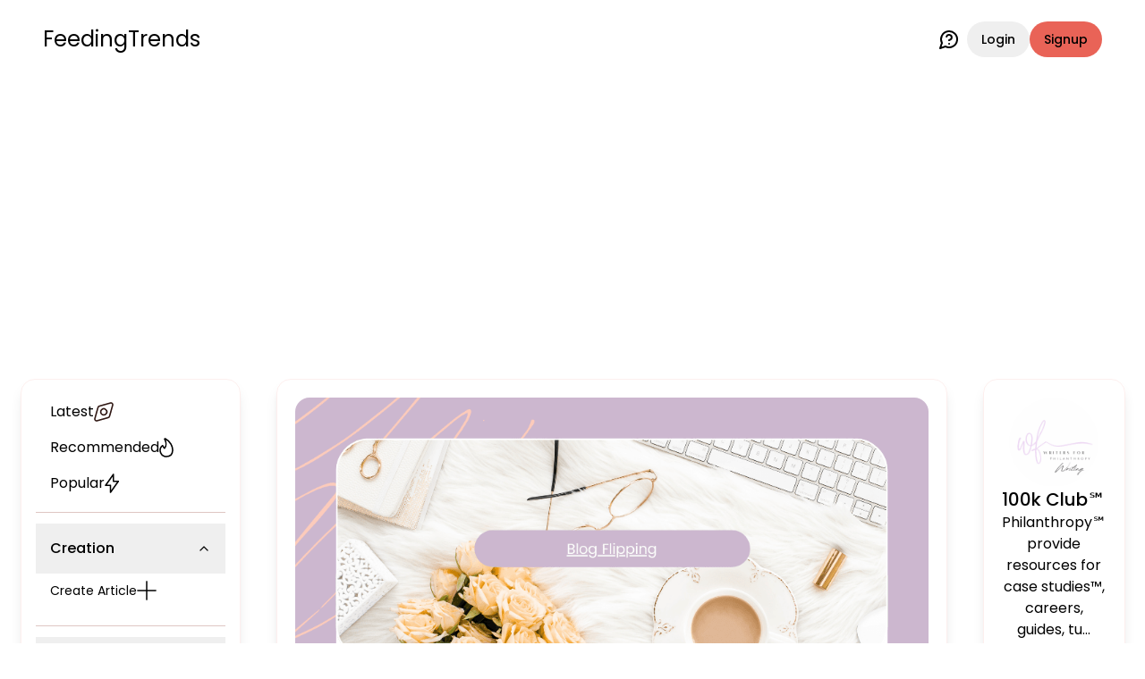

--- FILE ---
content_type: text/html; charset=utf-8
request_url: https://feedingtrends.com/express-ideas-emotions-pictures-and-knowledgej5v
body_size: 25519
content:
<!DOCTYPE html><html lang="en"><head><meta charSet="utf-8"/><meta name="viewport" content="width=device-width, initial-scale=1"/><link rel="stylesheet" href="/_next/static/css/56655eff1af6cb50.css" data-precedence="next"/><link rel="stylesheet" href="/_next/static/css/209d7d13c48f0391.css" data-precedence="next"/><link rel="stylesheet" href="/_next/static/css/124cfad68d38c388.css" data-precedence="next"/><link rel="preload" as="script" fetchPriority="low" href="/_next/static/chunks/webpack-7f2a86cf0a2eff1d.js"/><script src="/_next/static/chunks/4bd1b696-100b9d70ed4e49c1.js" async=""></script><script src="/_next/static/chunks/1255-5e80850ee659f6b0.js" async=""></script><script src="/_next/static/chunks/main-app-f3336e172256d2ab.js" async=""></script><script src="/_next/static/chunks/4909-88ccca120d9c2257.js" async=""></script><script src="/_next/static/chunks/9940-7d2bb2050ab6b60b.js" async=""></script><script src="/_next/static/chunks/app/layout-24c7f05a0f3f6fe4.js" async=""></script><script src="/_next/static/chunks/2619-b8db57ac19da49ac.js" async=""></script><script src="/_next/static/chunks/1610-80f7b8baf65d7339.js" async=""></script><script src="/_next/static/chunks/6471-3628a1421e3f6e40.js" async=""></script><script src="/_next/static/chunks/6006-a6a3a1cfe8982fc5.js" async=""></script><script src="/_next/static/chunks/7653-92a5eff9defb3eee.js" async=""></script><script src="/_next/static/chunks/app/(static-pages)/layout-05ad04a61ec331de.js" async=""></script><script src="/_next/static/chunks/3813-61157b4fca8f986a.js" async=""></script><script src="/_next/static/chunks/9968-813a296aee4af888.js" async=""></script><script src="/_next/static/chunks/1521-8aff9d52597d128b.js" async=""></script><script src="/_next/static/chunks/7086-bba631379d061b73.js" async=""></script><script src="/_next/static/chunks/7856-d1bb44870110a8e2.js" async=""></script><script src="/_next/static/chunks/app/(dashboard)/layout-2498a03646ce4ae0.js" async=""></script><script src="/_next/static/chunks/5239-b7afce3917146ac2.js" async=""></script><script src="/_next/static/chunks/1871-f83af6a9d457c369.js" async=""></script><script src="/_next/static/chunks/app/(content)/layout-c270975501f7ed60.js" async=""></script><script src="/_next/static/chunks/6737-9981e1e538692f2f.js" async=""></script><script src="/_next/static/chunks/app/(content)/%5Bslug%5D/page-05920d2885b4e07d.js" async=""></script><link rel="preload" href="https://securepubads.g.doubleclick.net/tag/js/gpt.js" as="script" crossorigin=""/><link rel="preload" href="https://pagead2.googlesyndication.com/pagead/js/adsbygoogle.js" as="script"/><meta name="next-size-adjust" content=""/><title>Express Ideas, Emotions, Pictures, And Knowledge | Feeding Trends</title><meta name="description" content="Express Ideas, Emotions, Pictures, And Knowledge"/><link rel="manifest" href="/manifest.json"/><meta name="keywords" content="Express Ideas, Emotions, Pictures, And Knowledge"/><meta name="robots" content="index, follow"/><link rel="canonical" href="https://feedingtrends.com/express-ideas-emotions-pictures-and-knowledgej5v"/><meta property="og:title" content="Express Ideas, Emotions, Pictures, And Knowledge"/><meta property="og:description" content="Express Ideas, Emotions, Pictures, And Knowledge"/><meta property="og:url" content="https://feedingtrends.com/express-ideas-emotions-pictures-and-knowledgej5v"/><meta property="og:image" content="https://cdn.feedingtrends.com/content/images/Copy_of_Affiliate_Marketing_4b0ed3f445_40af287ea9.png"/><meta property="og:image:alt" content="Express Ideas, Emotions, Pictures, And Knowledge"/><meta name="twitter:card" content="summary_large_image"/><meta name="twitter:title" content="Express Ideas, Emotions, Pictures, And Knowledge"/><meta name="twitter:description" content="Express Ideas, Emotions, Pictures, And Knowledge"/><meta name="twitter:image" content="https://cdn.feedingtrends.com/content/images/Copy_of_Affiliate_Marketing_4b0ed3f445_40af287ea9.png"/><link rel="icon" href="/favicon.ico" type="image/x-icon" sizes="16x16"/><link rel="icon" href="/icon.png"/><script src="/_next/static/chunks/polyfills-42372ed130431b0a.js" noModule=""></script></head><body class="__className_6bee3b antialiased bg-background text-inherit"><div hidden=""><!--$--><!--/$--></div><main><div class="relative pb-12 md:pb-0"><div class="flex items-center justify-between py-4 pt-6 mx-6 md:mx-12"><div class="flex items-center gap-4"><svg xmlns="http://www.w3.org/2000/svg" width="26" height="15" fill="none" type="button" aria-haspopup="dialog" aria-expanded="false" aria-controls="radix-_R_5cnnb_" data-state="closed" class="visible lg:hidden cursor-pointer"><path stroke="currentColor" stroke-linecap="round" stroke-linejoin="round" stroke-width="2" d="M1 1.9h24m-24 6h15.921M1 13.9h11.145"></path></svg><a class="text-xl md:text-2xl" href="/feed">FeedingTrends</a></div><div class="flex items-center gap-1 md:gap-4"><a class="font-normal mr-2" data-state="closed" href="https://wa.me/917007398513"><svg xmlns="http://www.w3.org/2000/svg" class="w-6 h-6" viewBox="0 0 24 24" fill="none" stroke="currentColor" stroke-width="2" stroke-linecap="round" stroke-linejoin="round"><path d="M7.9 20A9 9 0 1 0 4 16.1L2 22Z"></path><path d="M9.09 9a3 3 0 0 1 5.83 1c0 2-3 3-3 3"></path><path d="M12 17h.01"></path></svg></a><form class="flex items-center gap-1 md:gap-2" action="" encType="multipart/form-data" method="POST"><input type="hidden" name="$ACTION_ID_0049b82f05dc1f1d7ad885ba5f01e2759a4726a491"/><button class="inline-flex items-center justify-center gap-2 whitespace-nowrap rounded-full text-sm font-medium ring-offset-background transition-colors focus-visible:outline-none focus-visible:ring-2 focus-visible:ring-ring focus-visible:ring-offset-2 disabled:pointer-events-none disabled:opacity-50 [&amp;_svg]:pointer-events-none [&amp;_svg]:size-4 [&amp;_svg]:shrink-0 hover:bg-accent hover:text-accent-foreground h-10 px-4 py-2" type="submit">Login</button><button class="inline-flex items-center justify-center gap-2 whitespace-nowrap rounded-full text-sm font-medium ring-offset-background transition-colors focus-visible:outline-none focus-visible:ring-2 focus-visible:ring-ring focus-visible:ring-offset-2 disabled:pointer-events-none disabled:opacity-50 [&amp;_svg]:pointer-events-none [&amp;_svg]:size-4 [&amp;_svg]:shrink-0 bg-primary text-primary-foreground hover:bg-primary/90 h-10 px-4 py-2" type="submit">Signup</button></form></div></div><div class="min-h-screen flex items-start justify-center mx-4 lg:mx-6 xl:mx-12 mt-8 relative"><aside class="flex-[0.200] hidden lg:block sticky top-10"><div class="p-4 rounded-lg shadow-lg border border-primary/10"><nav class="grid gap-2 text-md"><div><div class="flex flex-col gap-2"><a class="flex items-center gap-4 p-2 px-4 rounded-sm hover:bg-accent" href="/feed?type=latest"><span>Latest</span><svg xmlns="http://www.w3.org/2000/svg" width="22" height="22" fill="none"><path stroke="#301814" stroke-linecap="round" stroke-linejoin="round" stroke-width="1.6" d="M18.43 1.078c1.52-.428 2.92.972 2.492 2.492l-3.498 12.455a2.02 2.02 0 0 1-1.399 1.4L3.57 20.921c-1.52.429-2.92-.971-2.492-2.491L4.576 5.975a2.02 2.02 0 0 1 1.399-1.4L18.43 1.079Z"></path><path stroke="#301814" stroke-linecap="round" stroke-linejoin="round" stroke-width="1.6" d="M8.589 8.589a3.41 3.41 0 1 0 4.822 4.822 3.41 3.41 0 0 0-4.822-4.822Z"></path></svg></a><a class="flex items-center gap-4 p-2 px-4 rounded-sm hover:bg-accent" href="/feed?type=recommended"><span>Recommended</span><svg xmlns="http://www.w3.org/2000/svg" width="16" height="22" fill="none"><path stroke="currentColor" stroke-linecap="round" stroke-linejoin="round" stroke-width="1.6" d="M6.808 1.085a.51.51 0 0 0-.56 0 .408.408 0 0 0-.132.243.432.432 0 0 0 .048.278C7.885 4.874 8.25 9.324 5.898 11.78A8.448 8.448 0 0 1 3.8 8.71a5.72 5.72 0 0 0-2.083 2.257 6.429 6.429 0 0 0-.715 3.113 7.77 7.77 0 0 0 .619 2.775c.372.87.9 1.65 1.552 2.294A6.479 6.479 0 0 0 5.416 20.6a6.042 6.042 0 0 0 2.581.384c4.505 0 6.841-3.069 6.995-6.905.182-4.603-2.798-10.264-8.184-12.995Z"></path></svg></a><a class="flex items-center gap-4 p-2 px-4 rounded-sm hover:bg-accent" href="/feed?type=popular"><span>Popular</span><svg xmlns="http://www.w3.org/2000/svg" width="17" height="22" fill="none"><path stroke="currentColor" stroke-linecap="round" stroke-linejoin="round" stroke-width="1.6" d="M9.757 1v7.692h5.572L6.572 21v-7.692H1L9.757 1Z"></path></svg></a><div data-orientation="horizontal" role="none" class="shrink-0 bg-border h-[1px] w-full mt-3"></div></div></div><div><div class="text-md" data-orientation="vertical"><div data-state="open" data-orientation="vertical" class="border-b py-1"><h3 data-orientation="vertical" data-state="open" class="flex"><button type="button" aria-controls="radix-_R_35knnb_" aria-expanded="true" data-state="open" data-orientation="vertical" id="radix-_R_15knnb_" class="flex flex-1 items-center justify-between py-4 font-medium transition-all [&amp;[data-state=open]&gt;svg]:rotate-180 hover:no-underline px-4" data-radix-collection-item="">Creation<svg xmlns="http://www.w3.org/2000/svg" width="24" height="24" viewBox="0 0 24 24" fill="none" stroke="currentColor" stroke-width="2" stroke-linecap="round" stroke-linejoin="round" class="lucide lucide-chevron-down h-4 w-4 shrink-0 transition-transform duration-200"><path d="m6 9 6 6 6-6"></path></svg></button></h3><div data-state="open" id="radix-_R_35knnb_" role="region" aria-labelledby="radix-_R_15knnb_" data-orientation="vertical" class="overflow-hidden text-sm transition-all data-[state=closed]:animate-accordion-up data-[state=open]:animate-accordion-down" style="--radix-accordion-content-height:var(--radix-collapsible-content-height);--radix-accordion-content-width:var(--radix-collapsible-content-width)"><div class="pb-4 pt-0"><div class="flex flex-col gap-2"><a class="flex items-center gap-4 p-2 px-4 rounded-sm hover:bg-accent" href="/create/article"><span>Create Article</span><svg xmlns="http://www.w3.org/2000/svg" width="22" height="22"><path stroke="currentColor" stroke-linecap="round" stroke-linejoin="round" stroke-width="1.6" d="M11 1v20M1 10.934h20"></path></svg></a></div></div></div></div></div></div><div><div class="text-md" data-orientation="vertical"><div data-state="closed" data-orientation="vertical" class="border-b py-1"><h3 data-orientation="vertical" data-state="closed" class="flex"><button type="button" aria-controls="radix-_R_3lknnb_" aria-expanded="false" data-state="closed" data-orientation="vertical" id="radix-_R_1lknnb_" class="flex flex-1 items-center justify-between py-4 font-medium transition-all [&amp;[data-state=open]&gt;svg]:rotate-180 hover:no-underline px-4" data-radix-collection-item="">Categories<svg xmlns="http://www.w3.org/2000/svg" width="24" height="24" viewBox="0 0 24 24" fill="none" stroke="currentColor" stroke-width="2" stroke-linecap="round" stroke-linejoin="round" class="lucide lucide-chevron-down h-4 w-4 shrink-0 transition-transform duration-200"><path d="m6 9 6 6 6-6"></path></svg></button></h3><div data-state="closed" id="radix-_R_3lknnb_" hidden="" role="region" aria-labelledby="radix-_R_1lknnb_" data-orientation="vertical" class="overflow-hidden text-sm transition-all data-[state=closed]:animate-accordion-up data-[state=open]:animate-accordion-down" style="--radix-accordion-content-height:var(--radix-collapsible-content-height);--radix-accordion-content-width:var(--radix-collapsible-content-width)"></div></div></div></div></nav><div class="my-2 flex flex-col gap-2"><div><div class="flex items-center justify-start gap-4 p-2 px-4 rounded-sm hover:bg-accent cursor-pointer">Log out<svg xmlns="http://www.w3.org/2000/svg" width="22" height="22" fill="none"><path stroke="#301814" stroke-linecap="round" stroke-linejoin="round" stroke-width="1.6" d="M11 1v8.462m6.154-6.344a10 10 0 1 1-12.308 0"></path></svg></div><div data-orientation="horizontal" role="none" class="shrink-0 bg-border h-[1px] w-full my-2"></div></div><a class="inline-flex items-center justify-center gap-2 whitespace-nowrap text-sm font-medium ring-offset-background transition-colors focus-visible:outline-none focus-visible:ring-2 focus-visible:ring-ring focus-visible:ring-offset-2 disabled:pointer-events-none disabled:opacity-50 [&amp;_svg]:pointer-events-none [&amp;_svg]:size-4 [&amp;_svg]:shrink-0 hover:bg-accent hover:text-accent-foreground h-9 rounded-full px-3 font-normal" href="https://wa.me/917007398513">Facing Issues? Chat Now<svg xmlns="http://www.w3.org/2000/svg" width="24" height="24" viewBox="0 0 24 24" fill="none" stroke="currentColor" stroke-width="2" stroke-linecap="round" stroke-linejoin="round" class="lucide lucide-message-circle-question"><path d="M7.9 20A9 9 0 1 0 4 16.1L2 22Z"></path><path d="M9.09 9a3 3 0 0 1 5.83 1c0 2-3 3-3 3"></path><path d="M12 17h.01"></path></svg></a></div></div></aside><main class="lg:flex-[0.554] lg:mx-4 xl:mx-10 w-full max-w-[750px]"><div class="p-5 rounded-lg shadow-lg border border-primary/10 mb-20"><img alt="Express Ideas, Emotions, Pictures, And Knowledge" loading="lazy" width="608" height="342" decoding="async" data-nimg="1" class="w-full object-cover rounded-lg mb-6" style="color:transparent" src="https://cdn.feedingtrends.com/content/images/Copy_of_Affiliate_Marketing_4b0ed3f445_40af287ea9.png"/><div class="flex items-center gap-2 text-sm text-primary-foreground/70 mb-6"><span>a year ago</span><div class="w-1.5 h-1.5 rounded-full bg-primary-foreground"></div><span>9 min<!-- --> read</span></div><div class="mb-6"><h1 class="text-xl lg:text-3xl font-semibold mb-4">Express Ideas, Emotions, Pictures, And Knowledge</h1><div><div class="flex flex-col justify-center items-center"><div id="ft_M7kiTRUCR58Lp7tys84AN"></div></div></div></div><div class="prose lg:prose-lg dark:prose-invert mb-12"><h2>Build the skills needed to become a bestselling author</h2><p><a target="_blank" rel="noopener noreferrer nofollow" href="https://blogsforsale.co/how-much-is-my-website-worth/?affiliate=inkandplanner">How To Make Your First $1000 Blog Flipping</a></p><p><strong>Authors and the Role They Play in our Lives</strong></p><p>We all grew up reading a variety of books and novels. Every person has a favourite author that they particularly enjoy. We all adore them for various purposes, if we appreciate their style, writing, or creation of characters.</p><p>For us to read and appreciate, authors create well-written works of art. In order to capture our mind, inform us, and keep our attention, an author must work closely with words and the principles of language.</p><p>There are several various kinds of authors, including content writers, screenwriters, playwrights, journalists, poets, novelists, and poets. Academic, artistic, business, professional, and journalistic writing are just a few of the various writing categories that in the long run helps improve publishing technologies. Some of my favorite authors are:</p><h2>A Non-Fiction Writer</h2><p>A non-fiction writer is a writer who focuses on a certain subject. Technical and scholarly authors may fall under this category. They have the ability to take a lot of information and organize it into writing that can be read. Checking facts and sources is necessary for this kind of writing.</p><h2>Journalist</h2><p>A journalist is a writer whose articles are seen by thousands, if not millions, of readers after being published in newspapers and magazines. This kind of writer usually works independently and is constantly constrained by a deadline. Making a name for yourself and producing high-quality work are crucial if you want to make a respectable living.</p><h2>Article Writer</h2><p>A person who writes an article also known as an Article Writer is someone who creates a brief work, such as a travel or food article. In order to make the piece educational and enjoyable to read, he or she will write for a variety of periodicals. It’s a great idea to have specific knowledge because journals for business, technical, or medical publications are always in need of article writers.</p><h2>Ghostwriters</h2><p>An anonymous author who creates novels, articles, stories, and other works that are formally credited to someone else is known as a “ghostwriter.” He or she must maintain the official “author’s” tone in all writing. In order to satisfy the client, this style of writing requires a lot of organization, discussion, rewriting, and patience.</p><p>As a result, authors are able to specialize, select, and locate the best writing technology that helps meet the needs of their writing skills. Build the skills needed to become a bestselling author.</p><p><strong>Technology and its Impact on Authors</strong></p><p>Studies indicate that 84% of fiction authors are changing the way their work is published or circulated, technology has significantly increased the chances for self-publishing. Technology is changing how authors communicate with readers, publish their works, and market them. Self-publishing is becoming more popular. For example, more than one-third of authors of fantasy literature have self-published. The authors’ desire for artistic and financial control over their works, as well as their inability to pique the interest of a traditional publisher, are the driving forces behind this movement.</p><p>Today’s authors and other creative workers must deal with the expansion of modern technology and media, which is gradually changing and challenging the way they write, share, and maintain their work. The first major change in the publishing sector was brought about by the digital revolution and the introduction of e-readers.</p><p>The idea of literature has evolved as a result of new technologies and media, just as the sociocultural perspective on the entire writing and becoming or being an author has altered. Digital media and technology provide new platforms for the creation of literary works, but they also force authors to adapt their communication styles, methods, and norms both with their readers and with their own work. By developing knowledge and skills for digital writing and reading, authors and their audience are more likely to move toward new types of literacy in the digital age.</p><p>E-texts, digital data, and documents should all be under the control of authors who understand the significance and immediacy of managing their digital archives. The world of creating literature also becomes a story about newly developed digital literary works that are being created specifically as a literature to be read and engaged with through computers, other electronics, and the Internet because technology and media are continually evolving. The Electronic Literature Organization, for example, has increased the visibility of authors. As a result, authors now have a greater responsibility for their literary output and creative process.</p><p>Taking responsibility demands becoming more conscious of and adopting the proper mindset toward the problems associated with managing the digital texts. This specifically relates to writing for online websites because it indicates a distinct method of information delivery and a lack of control over that method. In addition, authors must learn about digital technology and media, including its benefits, drawbacks, and possibilities; organize and map out their digital content; back them up; secure the data while safeguarding their own confidentiality; select the information’s layout in a manner that guarantees its sustainability and accessibility for the future; and use good preservation techniques that will determine the digital outcome of their literary works.</p><p>Well before the advent of modern communication technology, authors composed their manual manuscripts on paper before creating printed versions using a typewriter. To check if their grammar was correct, they did not rely on any tools or programmes. Grammar errors were caught by having classic writers go through their writing word by word.</p><p>Because there were no grammar checkers available, writers had to understand every rule in a language before they could write in it. New technology has altered the strategy. To learn the proper spelling, some writers enter words into a word processor. Many people use software to edit their writing.</p><p>Workplace and Writing as Job Satisfaction</p><p>There are as many various kinds of authors who write books as there are different kinds of books and published works in the world. Text is the medium through which authors express their ideas, emotions, pictures, and knowledge. There are numerous writing styles and career options. For instance, a story writer is someone who often works for themselves as a freelancer and focuses on producing short fiction pieces for various magazines. Many well-known writers began their careers as storytellers.</p><p>Authors don’t have a specific workplace. It depends on the author where he/she likes to work. Some authors would prefer a computer at a peaceful table with books, encyclopedias, a thesaurus, and a dictionary nearby. Some people can find that the low hum of dialogue makes for comfortable writing background and choose a coffee house as their workspace.</p><p>As long as the writer can locate a relaxing environment where they may be imaginative and productive, the alternatives are virtually limitless.</p><p>Sometimes, authors can become so focused on the creative process that they neglect to care for their physical needs. Stretching, moving around, eating, and rehydrating are all things needed in order to renew a writer’s thoughts because sitting in a chair for a long time is harsh on the back.</p><p>Some people are curious to know how authors are in their personal lives. Are they happy people satisfied with their career or are they boring and depressed? It should be noted that one of the happiest professions is writing. In terms of overall job satisfaction, they score in the 95th percentile. Please be aware that only data from Career Explorer members was used to calculate this number.</p><p>This strong level of flexibility that authors experience, including the freedom to work alone as independent contractors, the autonomy to express their creativity in their writing, and the liberty to cooperate with a variety of partners, such as customers, editors, and publishers, may be the root cause of this high pleasure factor.</p><p><strong>Some Best-Known Authors in The World</strong></p><p>I have always loved spending time having my face buried in a book because I am an active reader. Reading was a habit I developed early on. There are many amazing authors in this world, but I have some favorites.</p><p>Enid Blyton, the author of Noddy’s Adventures, was where I started. But as soon as I began reading Roald Dahl, he quickly rose to the top of my list. Without a shadow of a doubt, I could read his works again. I learned about his personal life after he became one of my favorite authors.</p><p>Roald Dahl had a very creative and distinct style of writing. He told us stories as children about giants, witches, magical chocolate factories, and other things. Roald Dahl was quite a talented author. He was skilled at capturing kids’ attention. His best-known books are Matilda, The BFG, The Gremlins, and Charlie and the Chocolate Factory.</p><p>Roald Dahl is a good author because of his humor and originality. Most significantly, I’ve always found his book pictures to be fascinating. It was fun to read about the oddball people with their own personalities. Roald Dahl also has a way with words. Children can easily understand what he is trying to say because of the simplicity and uniqueness of his language.</p><p>Additionally, he incorporated valuable lessons in each of his novels. For the pure joy they bring, everyone should read at least one Roald Dahl book. Additionally, we must advise kids to read his tales to experience thrilling adventures filled with giants, witches, trots, chocolate factories, and other fantastical creatures. In short, Roald Dahl’s books were considerably more interesting to read because of their drawings. His writings are still relevant today, and the principles he imparts are ones that will always be true.</p><p>Another famous author who is known worldwide because of his writings is Ernest Hemingway. He was born in July, 1899. Because he created six-word essays and stories, he was known as the true master of words among all writers in American history.</p><p>He was an American genius with a distinctive writing style that many contemporary artists now imitate. Because he didn’t introduce novel ideas or employ difficult vocabulary, Ernest Hemingway’s writings are all fairly simple to read. You may read some of Ernest Hemingway’s most well-known essays online, including “The Garden of Eden,” “In Our Time,” “The Sun Also Rises,” and “The Old Man and the Sea.”</p><p>In our daily lives, authors are essential but frequently go unnoticed. The remark that most resonated with me was “The purpose of a writer is not to convey how what we can all say, but what we are unable to say.” This is why it piqued my interest. I have no trouble explaining myself, but perhaps using sager language would be preferable. That is why I find reading to be so enjoyable. With the work of various authors, there is so much to learn.</p><p>I grew up hearing the phrase “Read between the lines,” but I wasn’t always sure what it meant exactly. As a result, it sprang to mind when I picked this phrase. The job of an author can be difficult at times; it can be quite difficult to engage someone in conversation without losing their interest, let alone to create a novel. That is not a result of the dialogue being dull or the author not writing a fantastic book. The reason for this is that the typical attention span is eight seconds of sustained interest in one thing. A person will have a greater attention span if they are motivated and appreciate what they are doing.</p><p>There are other great authors as well. One of them is Rabindranath Tagore. Rabindranath Tagore is the most well-known of all the great people who were born in the 19th and 20th centuries. On May 7, 1861, he was born in the illustrious Tagore family at Jorasanko in Kolkata. He is well-known throughout the world, not just in the Indo-Pak region.</p><p>His articles and essays have been translated into numerous other languages. As a result, Bengali literature and culture were introduced to the developed world. In 1914, the British government of the time bestowed upon him the title of “knight.” But in response to the horrific atrocity at Jallianwala Bagh in Punjab, he disavowed it as a nationalist.</p><p>Rabindranath was considered a flawed writer by some people because he seemed unconcerned with the struggles of the middle and lower classes. However, a man with sharp eyes and a mature intellect would seldom dare to utter such brazen and foolish remarks.</p><p>The deep emotions, conflicts, and mysteries of life are actually what he sought to examine and depict in his writings, not how people actually live. He sought to understand the invisible connection between the finite life of man and the unending existence of the all-pervasive entity. Because of this, it appears to me that he watched life from a different perspective than the social structure, which can and often does change.</p><p>Sincerely, I lack the knowledge and expertise necessary to evaluate his abilities. The only thing I can do is associate myself with his ideas and perceptions. But oddly enough, when I try to do so, I am stunned by the limitless power of his mind. I dive right into his fictional universe. He ranks among the most extraordinary and revered men in the world, in my opinion.</p><p><strong>The Bottom Line</strong></p><p>There are numerous authors out there. Each one writes in a peculiar manner. Some authors are specialists in a specific area of literature, such as plays, novels, short stories, or essays. Some authors write in a funny style, while others express serious opinions.</p><p>Different authors have produced numerous books on a variety of topics. These books offer a wealth of information. They help us fully experience the present by educating us about the past and forewarning us about the future.</p></div><div class="my-10"><p class="text-2xl font-semibold mb-3">Appreciate the creator</p><div class="flex items-center justify-start gap-4"><button class="inline-flex items-center justify-center gap-2 whitespace-nowrap rounded-full text-sm font-medium ring-offset-background transition-colors focus-visible:outline-none focus-visible:ring-2 focus-visible:ring-ring focus-visible:ring-offset-2 disabled:pointer-events-none disabled:opacity-50 [&amp;_svg]:pointer-events-none [&amp;_svg]:size-4 [&amp;_svg]:shrink-0 hover:bg-accent hover:text-accent-foreground w-12 h-12"><svg viewBox="0 0 34 34" xmlns="http://www.w3.org/2000/svg" fill="none"><path fill="none" fill-rule="evenodd" d="M16.598 32.74a59.224 59.224 0 0 1-10.142-8.335c-2.17-2.28-3.82-5.059-4.828-8.124-1.812-5.947.305-12.755 6.229-14.77 3.113-1.058 6.513-.453 9.136 1.625 2.625-2.076 6.024-2.68 9.137-1.625 5.924 2.015 8.056 8.823 6.244 14.77-1.007 3.065-2.659 5.844-4.828 8.124a59.228 59.228 0 0 1-10.141 8.335l-.396.26-.412-.26Zm6.7-24.535c1.794.605 3.069 2.306 3.228 4.306Z" clip-rule="evenodd"></path><path stroke="#301814" stroke-linecap="round" stroke-linejoin="round" stroke-width="2" d="M23.298 8.205c1.794.605 3.069 2.306 3.228 4.306M16.598 32.74a59.224 59.224 0 0 1-10.142-8.335c-2.17-2.28-3.82-5.059-4.828-8.124-1.812-5.947.305-12.755 6.229-14.77 3.113-1.058 6.513-.453 9.136 1.625 2.625-2.076 6.024-2.68 9.137-1.625 5.924 2.015 8.056 8.823 6.244 14.77-1.007 3.065-2.659 5.844-4.828 8.124a59.228 59.228 0 0 1-10.141 8.335l-.396.26-.412-.26Z"></path></svg></button><button class="inline-flex items-center justify-center gap-2 whitespace-nowrap rounded-full text-sm font-medium ring-offset-background transition-colors focus-visible:outline-none focus-visible:ring-2 focus-visible:ring-ring focus-visible:ring-offset-2 disabled:pointer-events-none disabled:opacity-50 [&amp;_svg]:pointer-events-none [&amp;_svg]:size-4 [&amp;_svg]:shrink-0 hover:bg-accent hover:text-accent-foreground h-10 w-10"><svg xmlns="http://www.w3.org/2000/svg" width="32" height="32" viewBox="0 0 32 32" fill="none"><path fill="#301814" d="M26.667 22.619a5.49 5.49 0 0 0-3.485 1.236L10.507 17.19c.089-.37.16-.74.16-1.125s-.071-.755-.16-1.124L23.04 8.337a5.627 5.627 0 0 0 3.627 1.302c2.95 0 5.333-2.153 5.333-4.82C32 2.153 29.618 0 26.667 0s-5.334 2.153-5.334 4.82c0 .385.071.754.16 1.124L8.96 12.546a5.627 5.627 0 0 0-3.627-1.301c-2.95 0-5.333 2.153-5.333 4.82 0 2.666 2.382 4.819 5.333 4.819a5.627 5.627 0 0 0 3.627-1.302l12.658 6.683c-.09.337-.142.69-.142 1.044 0 2.587 2.328 4.691 5.19 4.691 2.863 0 5.192-2.104 5.192-4.69 0-2.587-2.33-4.691-5.191-4.691Z"></path></svg></button><div class="lg:hidden block"></div></div></div><div><div class="flex items-center justify-start gap-3 mb-8"><div class="w-10 h-10 rounded-full shrink-0"><div style="width:42px;height:42px;border-radius:50%;display:flex;align-items:center;justify-content:center;font-size:14px;font-weight:bold;color:#fff;user-select:none;overflow:hidden;position:relative"></div></div><div class="w-full flex items-center border shadow-sm rounded-full overflow-hidden pl-2"><input type="text" class="flex h-10 w-full border border-input bg-background px-3 py-2 text-sm ring-offset-background file:border-0 file:bg-transparent file:text-sm file:font-medium file:text-foreground placeholder:text-muted-foreground focus-visible:outline-none focus-visible:ring-2 focus-visible:ring-ring focus-visible:ring-offset-2 disabled:cursor-not-allowed disabled:opacity-50 rounded-full border-none shadow-none focus:outline-none focus:ring-0 focus:border-transparent placeholder:text-sm" placeholder="Share your views.." value=""/><button class="inline-flex items-center justify-center gap-2 whitespace-nowrap rounded-full text-sm font-medium ring-offset-background transition-colors focus-visible:outline-none focus-visible:ring-2 focus-visible:ring-ring focus-visible:ring-offset-2 disabled:pointer-events-none disabled:opacity-50 [&amp;_svg]:pointer-events-none [&amp;_svg]:size-4 [&amp;_svg]:shrink-0 hover:bg-accent hover:text-accent-foreground h-10 w-10"><svg xmlns="http://www.w3.org/2000/svg" viewBox="0 0 24 24" width="1.5em" height="1.5em"><path fill="currentColor" d="m21.426 11.095l-17-8A.999.999 0 0 0 3.03 4.242L4.969 12L3.03 19.758a.998.998 0 0 0 1.396 1.147l17-8a1 1 0 0 0 0-1.81M5.481 18.197l.839-3.357L12 12L6.32 9.16l-.839-3.357L18.651 12z"></path></svg></button></div></div><div><div></div></div></div><div class="mt-4"><div class="flex flex-col justify-center items-center"><div id="ft_x10aLSVnD5dz3Hrx6yAWP"></div></div></div></div><!--$--><!--/$--></main><aside class="lg:flex-[0.246] hidden lg:block sticky top-10"></aside></div><nav class="flex lg:hidden items-center justify-evenly gap-4 lg:gap-12 fixed bottom-0 inset-x-0 w-full z-40 bg-card py-2"><a href="/feed"><div class="flex flex-col items-center justify-center p-4"><svg xmlns="http://www.w3.org/2000/svg" width="24" height="24" fill="none" viewBox="0 0 24 24" class="text-sm"><path stroke="currentColor" stroke-width="1.5" d="M2 12.204c0-2.289 0-3.433.52-4.381.518-.949 1.467-1.537 3.364-2.715l2-1.241C9.889 2.622 10.892 2 12 2c1.108 0 2.11.622 4.116 1.867l2 1.241c1.897 1.178 2.846 1.766 3.365 2.715.519.948.519 2.092.519 4.38v1.522c0 3.9 0 5.851-1.172 7.063C19.657 22 17.771 22 14 22h-4c-3.771 0-5.657 0-6.828-1.212C2 19.576 2 17.626 2 13.725v-1.521Z"></path><path stroke="currentColor" stroke-linecap="round" stroke-width="1.5" d="M15 18H9"></path></svg></div></a><a href="/"><div class="flex flex-col items-center justify-center p-4"><svg xmlns="http://www.w3.org/2000/svg" width="27" height="27" fill="none" class="text-sm"><path stroke="currentColor" stroke-linecap="round" stroke-linejoin="round" stroke-opacity="0.8" stroke-width="1.8" d="M16.927 4.93a3.43 3.43 0 1 0 6.86 0 3.43 3.43 0 0 0-6.86 0ZM25.5 16.932v-1.715a5.143 5.143 0 0 0-9.643-2.49M3.214 4.93a3.43 3.43 0 1 0 6.86 0 3.43 3.43 0 0 0-6.86 0ZM1.5 16.932v-1.715a5.143 5.143 0 0 1 9.643-2.49"></path><path stroke="currentColor" stroke-linecap="round" stroke-linejoin="round" stroke-opacity="0.8" stroke-width="1.8" d="M10.072 15.212a3.43 3.43 0 1 0 6.859 0 3.43 3.43 0 0 0-6.86 0ZM18.645 25.5a5.143 5.143 0 1 0-10.286 0"></path></svg></div></a><a href="/"><div class="flex flex-col items-center justify-center p-4"><svg xmlns="http://www.w3.org/2000/svg" width="27" height="17" fill="none" class="text-sm"><path stroke="currentColor" stroke-linecap="round" stroke-linejoin="round" stroke-opacity="0.8" stroke-width="1.8" d="M18.115 1.5H25.5v8"></path><path stroke="currentColor" stroke-linecap="round" stroke-linejoin="round" stroke-opacity="0.8" stroke-width="1.8" d="M25.5 1.5 15.069 12.8a.888.888 0 0 1-.646.286.888.888 0 0 1-.646-.286L9.53 8.2a.888.888 0 0 0-.647-.286.888.888 0 0 0-.646.286L1.5 15.5"></path></svg></div></a><a href="/"><div class="flex flex-col items-center justify-center p-4"><svg xmlns="http://www.w3.org/2000/svg" width="26" height="27" fill="none" class="text-sm"><path stroke="currentColor" stroke-linecap="round" stroke-linejoin="round" stroke-opacity="0.8" stroke-width="1.8" d="M14.404 4.27H1.924A.923.923 0 0 0 1 5.193v14.769a.923.923 0 0 0 .923.923h22.154a.924.924 0 0 0 .923-.923v-1.846m-13.847 2.769L9.307 25.5m5.539-4.615 1.846 4.615m-9.232 0h11.078"></path><path stroke="currentColor" stroke-linecap="round" stroke-linejoin="round" stroke-opacity="0.8" stroke-width="1.8" d="M24.86 5.602a2.459 2.459 0 0 0-2.322-1.641h-1.905a2.197 2.197 0 0 0-.47 4.344l2.901.634a2.462 2.462 0 0 1-.526 4.868h-1.64a2.463 2.463 0 0 1-2.322-1.64m3.141-8.205V1.5m.002 14.77v-2.462"></path></svg></div></a><a href="/"><div class="flex flex-col items-center justify-center p-4"><svg xmlns="http://www.w3.org/2000/svg" width="25" height="25" fill="none" class="text-sm"><path stroke="currentColor" stroke-linecap="round" stroke-linejoin="round" stroke-opacity="0.8" stroke-width="1.8" d="M2.25 1.25h7s1 0 1 1v7s0 1-1 1h-7s-1 0-1-1v-7s0-1 1-1Zm12.5 4.5a4.5 4.5 0 1 0 9.002 0 4.5 4.5 0 0 0-9.002 0Zm4.536 8.727a.886.886 0 0 0-1.572 0l-4.337 7.807a1.028 1.028 0 0 0-.007.976.905.905 0 0 0 .793.49h8.674a.906.906 0 0 0 .793-.49 1.027 1.027 0 0 0-.007-.976l-4.337-7.807Zm-12.935-.943a.778.778 0 0 0-1.2 0l-3.71 4.437a.827.827 0 0 0 0 1.058l3.708 4.437a.779.779 0 0 0 1.2 0l3.708-4.437a.827.827 0 0 0 0-1.058l-3.706-4.437Z"></path></svg></div></a></nav></div></main><section aria-label="Notifications alt+T" tabindex="-1" aria-live="polite" aria-relevant="additions text" aria-atomic="false"></section><script>(self.__next_s=self.__next_s||[]).push(["https://securepubads.g.doubleclick.net/tag/js/gpt.js",{"crossOrigin":"anonymous","async":true}])</script><script src="/_next/static/chunks/webpack-7f2a86cf0a2eff1d.js" id="_R_" async=""></script><script>(self.__next_f=self.__next_f||[]).push([0])</script><script>self.__next_f.push([1,"1:\"$Sreact.fragment\"\n2:I[17271,[\"4909\",\"static/chunks/4909-88ccca120d9c2257.js\",\"9940\",\"static/chunks/9940-7d2bb2050ab6b60b.js\",\"7177\",\"static/chunks/app/layout-24c7f05a0f3f6fe4.js\"],\"default\"]\n3:I[3158,[\"4909\",\"static/chunks/4909-88ccca120d9c2257.js\",\"9940\",\"static/chunks/9940-7d2bb2050ab6b60b.js\",\"7177\",\"static/chunks/app/layout-24c7f05a0f3f6fe4.js\"],\"default\"]\n4:I[62892,[\"4909\",\"static/chunks/4909-88ccca120d9c2257.js\",\"9940\",\"static/chunks/9940-7d2bb2050ab6b60b.js\",\"7177\",\"static/chunks/app/layout-24c7f05a0f3f6fe4.js\"],\"default\"]\n5:I[9766,[],\"\"]\n6:I[98924,[],\"\"]\n7:I[52619,[\"4909\",\"static/chunks/4909-88ccca120d9c2257.js\",\"2619\",\"static/chunks/2619-b8db57ac19da49ac.js\",\"1610\",\"static/chunks/1610-80f7b8baf65d7339.js\",\"6471\",\"static/chunks/6471-3628a1421e3f6e40.js\",\"6006\",\"static/chunks/6006-a6a3a1cfe8982fc5.js\",\"7653\",\"static/chunks/7653-92a5eff9defb3eee.js\",\"5506\",\"static/chunks/app/(static-pages)/layout-05ad04a61ec331de.js\"],\"\"]\n8:I[20678,[\"4909\",\"static/chunks/4909-88ccca120d9c2257.js\",\"9940\",\"static/chunks/9940-7d2bb2050ab6b60b.js\",\"7177\",\"static/chunks/app/layout-24c7f05a0f3f6fe4.js\"],\"Toaster\"]\n9:I[41402,[\"4909\",\"static/chunks/4909-88ccca120d9c2257.js\",\"9940\",\"static/chunks/9940-7d2bb2050ab6b60b.js\",\"7177\",\"static/chunks/app/layout-24c7f05a0f3f6fe4.js\"],\"\"]\na:I[34732,[\"4909\",\"static/chunks/4909-88ccca120d9c2257.js\",\"9940\",\"static/chunks/9940-7d2bb2050ab6b60b.js\",\"7177\",\"static/chunks/app/layout-24c7f05a0f3f6fe4.js\"],\"default\"]\nd:I[24431,[],\"OutletBoundary\"]\nf:I[15278,[],\"AsyncMetadataOutlet\"]\n11:I[24431,[],\"ViewportBoundary\"]\n13:I[24431,[],\"MetadataBoundary\"]\n14:\"$Sreact.suspense\"\n16:I[57150,[],\"\"]\n17:I[1594,[\"4909\",\"static/chunks/4909-88ccca120d9c2257.js\",\"2619\",\"static/chunks/2619-b8db57ac19da49ac.js\",\"1610\",\"static/chunks/1610-80f7b8baf65d7339.js\",\"6471\",\"static/chunks/6471-3628a1421e3f6e40.js\",\"6006\",\"static/chunks/6006-a6a3a1cfe8982fc5.js\",\"3813\",\"static/chunks/3813-61157b4fca8f986a.js\",\"7653\",\"static/chunks/7653-92a5eff9defb3eee.js\",\"9968\",\"static/chunks/9968-813a296aee4af888.js\",\"1521\",\"static/chunks"])</script><script>self.__next_f.push([1,"/1521-8aff9d52597d128b.js\",\"7086\",\"static/chunks/7086-bba631379d061b73.js\",\"7856\",\"static/chunks/7856-d1bb44870110a8e2.js\",\"9305\",\"static/chunks/app/(dashboard)/layout-2498a03646ce4ae0.js\"],\"default\"]\n18:I[82180,[\"4909\",\"static/chunks/4909-88ccca120d9c2257.js\",\"2619\",\"static/chunks/2619-b8db57ac19da49ac.js\",\"1610\",\"static/chunks/1610-80f7b8baf65d7339.js\",\"6471\",\"static/chunks/6471-3628a1421e3f6e40.js\",\"6006\",\"static/chunks/6006-a6a3a1cfe8982fc5.js\",\"3813\",\"static/chunks/3813-61157b4fca8f986a.js\",\"7653\",\"static/chunks/7653-92a5eff9defb3eee.js\",\"9968\",\"static/chunks/9968-813a296aee4af888.js\",\"1521\",\"static/chunks/1521-8aff9d52597d128b.js\",\"7086\",\"static/chunks/7086-bba631379d061b73.js\",\"7856\",\"static/chunks/7856-d1bb44870110a8e2.js\",\"9305\",\"static/chunks/app/(dashboard)/layout-2498a03646ce4ae0.js\"],\"TooltipProvider\"]\n19:I[82180,[\"4909\",\"static/chunks/4909-88ccca120d9c2257.js\",\"2619\",\"static/chunks/2619-b8db57ac19da49ac.js\",\"1610\",\"static/chunks/1610-80f7b8baf65d7339.js\",\"6471\",\"static/chunks/6471-3628a1421e3f6e40.js\",\"6006\",\"static/chunks/6006-a6a3a1cfe8982fc5.js\",\"3813\",\"static/chunks/3813-61157b4fca8f986a.js\",\"7653\",\"static/chunks/7653-92a5eff9defb3eee.js\",\"9968\",\"static/chunks/9968-813a296aee4af888.js\",\"1521\",\"static/chunks/1521-8aff9d52597d128b.js\",\"7086\",\"static/chunks/7086-bba631379d061b73.js\",\"7856\",\"static/chunks/7856-d1bb44870110a8e2.js\",\"9305\",\"static/chunks/app/(dashboard)/layout-2498a03646ce4ae0.js\"],\"Tooltip\"]\n1a:I[82180,[\"4909\",\"static/chunks/4909-88ccca120d9c2257.js\",\"2619\",\"static/chunks/2619-b8db57ac19da49ac.js\",\"1610\",\"static/chunks/1610-80f7b8baf65d7339.js\",\"6471\",\"static/chunks/6471-3628a1421e3f6e40.js\",\"6006\",\"static/chunks/6006-a6a3a1cfe8982fc5.js\",\"3813\",\"static/chunks/3813-61157b4fca8f986a.js\",\"7653\",\"static/chunks/7653-92a5eff9defb3eee.js\",\"9968\",\"static/chunks/9968-813a296aee4af888.js\",\"1521\",\"static/chunks/1521-8aff9d52597d128b.js\",\"7086\",\"static/chunks/7086-bba631379d061b73.js\",\"7856\",\"static/chunks/7856-d1bb44870110a8e2.js\",\"9305\",\"static/chunks/app/(dashboard)/layout-2498a03646ce4ae0.j"])</script><script>self.__next_f.push([1,"s\"],\"TooltipTrigger\"]\n1b:I[82180,[\"4909\",\"static/chunks/4909-88ccca120d9c2257.js\",\"2619\",\"static/chunks/2619-b8db57ac19da49ac.js\",\"1610\",\"static/chunks/1610-80f7b8baf65d7339.js\",\"6471\",\"static/chunks/6471-3628a1421e3f6e40.js\",\"6006\",\"static/chunks/6006-a6a3a1cfe8982fc5.js\",\"3813\",\"static/chunks/3813-61157b4fca8f986a.js\",\"7653\",\"static/chunks/7653-92a5eff9defb3eee.js\",\"9968\",\"static/chunks/9968-813a296aee4af888.js\",\"1521\",\"static/chunks/1521-8aff9d52597d128b.js\",\"7086\",\"static/chunks/7086-bba631379d061b73.js\",\"7856\",\"static/chunks/7856-d1bb44870110a8e2.js\",\"9305\",\"static/chunks/app/(dashboard)/layout-2498a03646ce4ae0.js\"],\"TooltipContent\"]\n"])</script><script>self.__next_f.push([1,"1d:I[88901,[\"4909\",\"static/chunks/4909-88ccca120d9c2257.js\",\"5239\",\"static/chunks/5239-b7afce3917146ac2.js\",\"2619\",\"static/chunks/2619-b8db57ac19da49ac.js\",\"1610\",\"static/chunks/1610-80f7b8baf65d7339.js\",\"9940\",\"static/chunks/9940-7d2bb2050ab6b60b.js\",\"6471\",\"static/chunks/6471-3628a1421e3f6e40.js\",\"6006\",\"static/chunks/6006-a6a3a1cfe8982fc5.js\",\"3813\",\"static/chunks/3813-61157b4fca8f986a.js\",\"7653\",\"static/chunks/7653-92a5eff9defb3eee.js\",\"9968\",\"static/chunks/9968-813a296aee4af888.js\",\"1521\",\"static/chunks/1521-8aff9d52597d128b.js\",\"7086\",\"static/chunks/7086-bba631379d061b73.js\",\"1871\",\"static/chunks/1871-f83af6a9d457c369.js\",\"7856\",\"static/chunks/7856-d1bb44870110a8e2.js\",\"138\",\"static/chunks/app/(content)/layout-c270975501f7ed60.js\"],\"default\"]\n"])</script><script>self.__next_f.push([1,"1e:I[88862,[\"4909\",\"static/chunks/4909-88ccca120d9c2257.js\",\"5239\",\"static/chunks/5239-b7afce3917146ac2.js\",\"2619\",\"static/chunks/2619-b8db57ac19da49ac.js\",\"1610\",\"static/chunks/1610-80f7b8baf65d7339.js\",\"9940\",\"static/chunks/9940-7d2bb2050ab6b60b.js\",\"6471\",\"static/chunks/6471-3628a1421e3f6e40.js\",\"6006\",\"static/chunks/6006-a6a3a1cfe8982fc5.js\",\"3813\",\"static/chunks/3813-61157b4fca8f986a.js\",\"7653\",\"static/chunks/7653-92a5eff9defb3eee.js\",\"9968\",\"static/chunks/9968-813a296aee4af888.js\",\"1521\",\"static/chunks/1521-8aff9d52597d128b.js\",\"7086\",\"static/chunks/7086-bba631379d061b73.js\",\"1871\",\"static/chunks/1871-f83af6a9d457c369.js\",\"7856\",\"static/chunks/7856-d1bb44870110a8e2.js\",\"138\",\"static/chunks/app/(content)/layout-c270975501f7ed60.js\"],\"default\"]\n"])</script><script>self.__next_f.push([1,"1f:I[91171,[\"4909\",\"static/chunks/4909-88ccca120d9c2257.js\",\"5239\",\"static/chunks/5239-b7afce3917146ac2.js\",\"2619\",\"static/chunks/2619-b8db57ac19da49ac.js\",\"1610\",\"static/chunks/1610-80f7b8baf65d7339.js\",\"9940\",\"static/chunks/9940-7d2bb2050ab6b60b.js\",\"6471\",\"static/chunks/6471-3628a1421e3f6e40.js\",\"6006\",\"static/chunks/6006-a6a3a1cfe8982fc5.js\",\"3813\",\"static/chunks/3813-61157b4fca8f986a.js\",\"7653\",\"static/chunks/7653-92a5eff9defb3eee.js\",\"9968\",\"static/chunks/9968-813a296aee4af888.js\",\"1521\",\"static/chunks/1521-8aff9d52597d128b.js\",\"7086\",\"static/chunks/7086-bba631379d061b73.js\",\"1871\",\"static/chunks/1871-f83af6a9d457c369.js\",\"7856\",\"static/chunks/7856-d1bb44870110a8e2.js\",\"138\",\"static/chunks/app/(content)/layout-c270975501f7ed60.js\"],\"FooterNavigation\"]\n"])</script><script>self.__next_f.push([1,":HL[\"/_next/static/media/0484562807a97172-s.p.woff2\",\"font\",{\"crossOrigin\":\"\",\"type\":\"font/woff2\"}]\n:HL[\"/_next/static/media/30d74baa196fe88a-s.p.woff2\",\"font\",{\"crossOrigin\":\"\",\"type\":\"font/woff2\"}]\n:HL[\"/_next/static/media/8888a3826f4a3af4-s.p.woff2\",\"font\",{\"crossOrigin\":\"\",\"type\":\"font/woff2\"}]\n:HL[\"/_next/static/media/b957ea75a84b6ea7-s.p.woff2\",\"font\",{\"crossOrigin\":\"\",\"type\":\"font/woff2\"}]\n:HL[\"/_next/static/media/eafabf029ad39a43-s.p.woff2\",\"font\",{\"crossOrigin\":\"\",\"type\":\"font/woff2\"}]\n:HL[\"/_next/static/css/56655eff1af6cb50.css\",\"style\"]\n:HL[\"/_next/static/css/209d7d13c48f0391.css\",\"style\"]\n:HL[\"/_next/static/css/124cfad68d38c388.css\",\"style\"]\n"])</script><script>self.__next_f.push([1,"0:{\"P\":null,\"b\":\"VCzxbuRx-QOWvDxNqHXhl\",\"p\":\"\",\"c\":[\"\",\"express-ideas-emotions-pictures-and-knowledgej5v\"],\"i\":false,\"f\":[[[\"\",{\"children\":[\"(content)\",{\"children\":[[\"slug\",\"express-ideas-emotions-pictures-and-knowledgej5v\",\"d\"],{\"children\":[\"__PAGE__\",{}]}]}]},\"$undefined\",\"$undefined\",true],[\"\",[\"$\",\"$1\",\"c\",{\"children\":[[[\"$\",\"link\",\"0\",{\"rel\":\"stylesheet\",\"href\":\"/_next/static/css/56655eff1af6cb50.css\",\"precedence\":\"next\",\"crossOrigin\":\"$undefined\",\"nonce\":\"$undefined\"}],[\"$\",\"link\",\"1\",{\"rel\":\"stylesheet\",\"href\":\"/_next/static/css/209d7d13c48f0391.css\",\"precedence\":\"next\",\"crossOrigin\":\"$undefined\",\"nonce\":\"$undefined\"}],[\"$\",\"link\",\"2\",{\"rel\":\"stylesheet\",\"href\":\"/_next/static/css/124cfad68d38c388.css\",\"precedence\":\"next\",\"crossOrigin\":\"$undefined\",\"nonce\":\"$undefined\"}]],[\"$\",\"html\",null,{\"lang\":\"en\",\"children\":[\"$\",\"body\",null,{\"className\":\"__className_6bee3b antialiased bg-background text-inherit\",\"children\":[[\"$\",\"$L2\",null,{}],[\"$\",\"$L3\",null,{}],[\"$\",\"$L4\",null,{\"children\":[\"$\",\"main\",null,{\"children\":[\"$\",\"$L5\",null,{\"parallelRouterKey\":\"children\",\"error\":\"$undefined\",\"errorStyles\":\"$undefined\",\"errorScripts\":\"$undefined\",\"template\":[\"$\",\"$L6\",null,{}],\"templateStyles\":\"$undefined\",\"templateScripts\":\"$undefined\",\"notFound\":[[\"$\",\"div\",null,{\"className\":\"grid h-screen place-content-center bg-white px-4\",\"children\":[\"$\",\"div\",null,{\"className\":\"text-center\",\"children\":[[\"$\",\"h1\",null,{\"className\":\"text-9xl font-black text-accent\",\"children\":\"404\"}],[\"$\",\"p\",null,{\"className\":\"text-2xl font-bold tracking-tight text-gray-900 sm:text-4xl\",\"children\":\"Uh-oh!\"}],[\"$\",\"p\",null,{\"className\":\"mt-4 text-gray-500 mb-6\",\"children\":\"We can't find that page.\"}],[\"$\",\"$L7\",null,{\"href\":\"/feed\",\"children\":[\"$\",\"button\",null,{\"className\":\"inline-flex items-center justify-center gap-2 whitespace-nowrap rounded-full text-sm font-medium ring-offset-background transition-colors focus-visible:outline-none focus-visible:ring-2 focus-visible:ring-ring focus-visible:ring-offset-2 disabled:pointer-events-none disabled:opacity-50 [\u0026_svg]:pointer-events-none [\u0026_svg]:size-4 [\u0026_svg]:shrink-0 bg-primary text-primary-foreground hover:bg-primary/90 h-10 px-4 py-2\",\"ref\":\"$undefined\",\"children\":\"Go Back Home\"}]}]]}]}],[]],\"forbidden\":\"$undefined\",\"unauthorized\":\"$undefined\"}]}]}],[\"$\",\"$L8\",null,{\"className\":\"bg-card\"}],[\"$\",\"$L9\",null,{\"crossOrigin\":\"anonymous\",\"async\":true,\"strategy\":\"beforeInteractive\",\"src\":\"https://securepubads.g.doubleclick.net/tag/js/gpt.js\"}],[\"$\",\"$La\",null,{}],[[\"$\",\"$L9\",null,{\"strategy\":\"lazyOnload\",\"src\":\"https://www.googletagmanager.com/gtag/js?id=G-N1LNWWVZ79\"}],[\"$\",\"$L9\",null,{\"id\":\"google-analytics\",\"strategy\":\"lazyOnload\",\"children\":\"\\n        window.dataLayer = window.dataLayer || [];\\n        function gtag(){dataLayer.push(arguments);}\\n        gtag('js', new Date());\\n\\n        gtag('config', 'G-N1LNWWVZ79');\\n      \"}]]]}]}]]}],{\"children\":[\"(content)\",[\"$\",\"$1\",\"c\",{\"children\":[null,\"$Lb\"]}],{\"children\":[[\"slug\",\"express-ideas-emotions-pictures-and-knowledgej5v\",\"d\"],[\"$\",\"$1\",\"c\",{\"children\":[null,[\"$\",\"$L5\",null,{\"parallelRouterKey\":\"children\",\"error\":\"$undefined\",\"errorStyles\":\"$undefined\",\"errorScripts\":\"$undefined\",\"template\":[\"$\",\"$L6\",null,{}],\"templateStyles\":\"$undefined\",\"templateScripts\":\"$undefined\",\"notFound\":\"$undefined\",\"forbidden\":\"$undefined\",\"unauthorized\":\"$undefined\"}]]}],{\"children\":[\"__PAGE__\",[\"$\",\"$1\",\"c\",{\"children\":[\"$Lc\",null,[\"$\",\"$Ld\",null,{\"children\":[\"$Le\",[\"$\",\"$Lf\",null,{\"promise\":\"$@10\"}]]}]]}],{},null,false]},null,false]},null,false]},null,false],[\"$\",\"$1\",\"h\",{\"children\":[null,[[\"$\",\"$L11\",null,{\"children\":\"$L12\"}],[\"$\",\"meta\",null,{\"name\":\"next-size-adjust\",\"content\":\"\"}]],[\"$\",\"$L13\",null,{\"children\":[\"$\",\"div\",null,{\"hidden\":true,\"children\":[\"$\",\"$14\",null,{\"fallback\":null,\"children\":\"$L15\"}]}]}]]}],false]],\"m\":\"$undefined\",\"G\":[\"$16\",[]],\"s\":false,\"S\":false}\n"])</script><script>self.__next_f.push([1,"b:[\"$\",\"div\",null,{\"className\":\"relative pb-12 md:pb-0\",\"children\":[[\"$\",\"div\",null,{\"className\":\"flex items-center justify-between py-4 pt-6 mx-6 md:mx-12\",\"children\":[[\"$\",\"div\",null,{\"className\":\"flex items-center gap-4\",\"children\":[[\"$\",\"$L17\",null,{}],[\"$\",\"$L7\",null,{\"className\":\"text-xl md:text-2xl\",\"href\":\"/feed\",\"children\":\"FeedingTrends\"}]]}],[\"$\",\"div\",null,{\"className\":\"flex items-center gap-1 md:gap-4\",\"children\":[[\"$\",\"$L18\",null,{\"children\":[\"$\",\"$L19\",null,{\"children\":[[\"$\",\"$L1a\",null,{\"asChild\":true,\"children\":[\"$\",\"$L7\",null,{\"className\":\"font-normal mr-2\",\"href\":\"https://wa.me/917007398513\",\"children\":[\"$\",\"svg\",null,{\"xmlns\":\"http://www.w3.org/2000/svg\",\"className\":\"w-6 h-6\",\"viewBox\":\"0 0 24 24\",\"fill\":\"none\",\"stroke\":\"currentColor\",\"strokeWidth\":\"2\",\"strokeLinecap\":\"round\",\"strokeLinejoin\":\"round\",\"children\":[[\"$\",\"path\",null,{\"d\":\"M7.9 20A9 9 0 1 0 4 16.1L2 22Z\"}],[\"$\",\"path\",null,{\"d\":\"M9.09 9a3 3 0 0 1 5.83 1c0 2-3 3-3 3\"}],[\"$\",\"path\",null,{\"d\":\"M12 17h.01\"}]]}]}]}],[\"$\",\"$L1b\",null,{\"children\":\"Facing Issues? Chat Now\"}]]}]}],\"$L1c\"]}]]}],[\"$\",\"div\",null,{\"className\":\"min-h-screen flex items-start justify-center mx-4 lg:mx-6 xl:mx-12 mt-8 relative\",\"children\":[[\"$\",\"$L1d\",null,{}],[\"$\",\"main\",null,{\"className\":\"lg:flex-[0.554] lg:mx-4 xl:mx-10 w-full max-w-[750px]\",\"children\":[\"$\",\"$L5\",null,{\"parallelRouterKey\":\"children\",\"error\":\"$undefined\",\"errorStyles\":\"$undefined\",\"errorScripts\":\"$undefined\",\"template\":[\"$\",\"$L6\",null,{}],\"templateStyles\":\"$undefined\",\"templateScripts\":\"$undefined\",\"notFound\":\"$undefined\",\"forbidden\":\"$undefined\",\"unauthorized\":\"$undefined\"}]}],[\"$\",\"$L1e\",null,{}]]}],[\"$\",\"$L1f\",null,{}]]}]\n"])</script><script>self.__next_f.push([1,"12:[[\"$\",\"meta\",\"0\",{\"charSet\":\"utf-8\"}],[\"$\",\"meta\",\"1\",{\"name\":\"viewport\",\"content\":\"width=device-width, initial-scale=1\"}]]\ne:null\n20:{\"id\":\"0049b82f05dc1f1d7ad885ba5f01e2759a4726a491\",\"bound\":null}\n"])</script><script>self.__next_f.push([1,"1c:[\"$\",\"form\",null,{\"action\":\"$F20\",\"className\":\"flex items-center gap-1 md:gap-2\",\"children\":[[\"$\",\"button\",null,{\"className\":\"inline-flex items-center justify-center gap-2 whitespace-nowrap rounded-full text-sm font-medium ring-offset-background transition-colors focus-visible:outline-none focus-visible:ring-2 focus-visible:ring-ring focus-visible:ring-offset-2 disabled:pointer-events-none disabled:opacity-50 [\u0026_svg]:pointer-events-none [\u0026_svg]:size-4 [\u0026_svg]:shrink-0 hover:bg-accent hover:text-accent-foreground h-10 px-4 py-2\",\"ref\":\"$undefined\",\"type\":\"submit\",\"children\":\"Login\"}],[\"$\",\"button\",null,{\"className\":\"inline-flex items-center justify-center gap-2 whitespace-nowrap rounded-full text-sm font-medium ring-offset-background transition-colors focus-visible:outline-none focus-visible:ring-2 focus-visible:ring-ring focus-visible:ring-offset-2 disabled:pointer-events-none disabled:opacity-50 [\u0026_svg]:pointer-events-none [\u0026_svg]:size-4 [\u0026_svg]:shrink-0 bg-primary text-primary-foreground hover:bg-primary/90 h-10 px-4 py-2\",\"ref\":\"$undefined\",\"type\":\"submit\",\"children\":\"Signup\"}]]}]\n"])</script><script>self.__next_f.push([1,"21:I[52448,[\"4909\",\"static/chunks/4909-88ccca120d9c2257.js\",\"5239\",\"static/chunks/5239-b7afce3917146ac2.js\",\"9940\",\"static/chunks/9940-7d2bb2050ab6b60b.js\",\"7086\",\"static/chunks/7086-bba631379d061b73.js\",\"1871\",\"static/chunks/1871-f83af6a9d457c369.js\",\"6737\",\"static/chunks/6737-9981e1e538692f2f.js\",\"7535\",\"static/chunks/app/(content)/%5Bslug%5D/page-05920d2885b4e07d.js\"],\"default\"]\n23:I[80622,[],\"IconMark\"]\n22:T38d8,"])</script><script>self.__next_f.push([1,"\u003ch2\u003eBuild the skills needed to become a bestselling author\u003c/h2\u003e\u003cp\u003e\u003ca target=\"_blank\" rel=\"noopener noreferrer nofollow\" href=\"https://blogsforsale.co/how-much-is-my-website-worth/?affiliate=inkandplanner\"\u003eHow To Make Your First $1000 Blog Flipping\u003c/a\u003e\u003c/p\u003e\u003cp\u003e\u003cstrong\u003eAuthors and the Role They Play in our Lives\u003c/strong\u003e\u003c/p\u003e\u003cp\u003eWe all grew up reading a variety of books and novels. Every person has a favourite author that they particularly enjoy. We all adore them for various purposes, if we appreciate their style, writing, or creation of characters.\u003c/p\u003e\u003cp\u003eFor us to read and appreciate, authors create well-written works of art. In order to capture our mind, inform us, and keep our attention, an author must work closely with words and the principles of language.\u003c/p\u003e\u003cp\u003eThere are several various kinds of authors, including content writers, screenwriters, playwrights, journalists, poets, novelists, and poets. Academic, artistic, business, professional, and journalistic writing are just a few of the various writing categories that in the long run helps improve publishing technologies. Some of my favorite authors are:\u003c/p\u003e\u003ch2\u003eA Non-Fiction Writer\u003c/h2\u003e\u003cp\u003eA non-fiction writer is a writer who focuses on a certain subject. Technical and scholarly authors may fall under this category. They have the ability to take a lot of information and organize it into writing that can be read. Checking facts and sources is necessary for this kind of writing.\u003c/p\u003e\u003ch2\u003eJournalist\u003c/h2\u003e\u003cp\u003eA journalist is a writer whose articles are seen by thousands, if not millions, of readers after being published in newspapers and magazines. This kind of writer usually works independently and is constantly constrained by a deadline. Making a name for yourself and producing high-quality work are crucial if you want to make a respectable living.\u003c/p\u003e\u003ch2\u003eArticle Writer\u003c/h2\u003e\u003cp\u003eA person who writes an article also known as an Article Writer is someone who creates a brief work, such as a travel or food article. In order to make the piece educational and enjoyable to read, he or she will write for a variety of periodicals. It’s a great idea to have specific knowledge because journals for business, technical, or medical publications are always in need of article writers.\u003c/p\u003e\u003ch2\u003eGhostwriters\u003c/h2\u003e\u003cp\u003eAn anonymous author who creates novels, articles, stories, and other works that are formally credited to someone else is known as a “ghostwriter.” He or she must maintain the official “author’s” tone in all writing. In order to satisfy the client, this style of writing requires a lot of organization, discussion, rewriting, and patience.\u003c/p\u003e\u003cp\u003eAs a result, authors are able to specialize, select, and locate the best writing technology that helps meet the needs of their writing skills. Build the skills needed to become a bestselling author.\u003c/p\u003e\u003cp\u003e\u003cstrong\u003eTechnology and its Impact on Authors\u003c/strong\u003e\u003c/p\u003e\u003cp\u003eStudies indicate that 84% of fiction authors are changing the way their work is published or circulated, technology has significantly increased the chances for self-publishing. Technology is changing how authors communicate with readers, publish their works, and market them. Self-publishing is becoming more popular. For example, more than one-third of authors of fantasy literature have self-published. The authors’ desire for artistic and financial control over their works, as well as their inability to pique the interest of a traditional publisher, are the driving forces behind this movement.\u003c/p\u003e\u003cp\u003eToday’s authors and other creative workers must deal with the expansion of modern technology and media, which is gradually changing and challenging the way they write, share, and maintain their work. The first major change in the publishing sector was brought about by the digital revolution and the introduction of e-readers.\u003c/p\u003e\u003cp\u003eThe idea of literature has evolved as a result of new technologies and media, just as the sociocultural perspective on the entire writing and becoming or being an author has altered. Digital media and technology provide new platforms for the creation of literary works, but they also force authors to adapt their communication styles, methods, and norms both with their readers and with their own work. By developing knowledge and skills for digital writing and reading, authors and their audience are more likely to move toward new types of literacy in the digital age.\u003c/p\u003e\u003cp\u003eE-texts, digital data, and documents should all be under the control of authors who understand the significance and immediacy of managing their digital archives. The world of creating literature also becomes a story about newly developed digital literary works that are being created specifically as a literature to be read and engaged with through computers, other electronics, and the Internet because technology and media are continually evolving. The Electronic Literature Organization, for example, has increased the visibility of authors. As a result, authors now have a greater responsibility for their literary output and creative process.\u003c/p\u003e\u003cp\u003eTaking responsibility demands becoming more conscious of and adopting the proper mindset toward the problems associated with managing the digital texts. This specifically relates to writing for online websites because it indicates a distinct method of information delivery and a lack of control over that method. In addition, authors must learn about digital technology and media, including its benefits, drawbacks, and possibilities; organize and map out their digital content; back them up; secure the data while safeguarding their own confidentiality; select the information’s layout in a manner that guarantees its sustainability and accessibility for the future; and use good preservation techniques that will determine the digital outcome of their literary works.\u003c/p\u003e\u003cp\u003eWell before the advent of modern communication technology, authors composed their manual manuscripts on paper before creating printed versions using a typewriter. To check if their grammar was correct, they did not rely on any tools or programmes. Grammar errors were caught by having classic writers go through their writing word by word.\u003c/p\u003e\u003cp\u003eBecause there were no grammar checkers available, writers had to understand every rule in a language before they could write in it. New technology has altered the strategy. To learn the proper spelling, some writers enter words into a word processor. Many people use software to edit their writing.\u003c/p\u003e\u003cp\u003eWorkplace and Writing as Job Satisfaction\u003c/p\u003e\u003cp\u003eThere are as many various kinds of authors who write books as there are different kinds of books and published works in the world. Text is the medium through which authors express their ideas, emotions, pictures, and knowledge. There are numerous writing styles and career options. For instance, a story writer is someone who often works for themselves as a freelancer and focuses on producing short fiction pieces for various magazines. Many well-known writers began their careers as storytellers.\u003c/p\u003e\u003cp\u003eAuthors don’t have a specific workplace. It depends on the author where he/she likes to work. Some authors would prefer a computer at a peaceful table with books, encyclopedias, a thesaurus, and a dictionary nearby. Some people can find that the low hum of dialogue makes for comfortable writing background and choose a coffee house as their workspace.\u003c/p\u003e\u003cp\u003eAs long as the writer can locate a relaxing environment where they may be imaginative and productive, the alternatives are virtually limitless.\u003c/p\u003e\u003cp\u003eSometimes, authors can become so focused on the creative process that they neglect to care for their physical needs. Stretching, moving around, eating, and rehydrating are all things needed in order to renew a writer’s thoughts because sitting in a chair for a long time is harsh on the back.\u003c/p\u003e\u003cp\u003eSome people are curious to know how authors are in their personal lives. Are they happy people satisfied with their career or are they boring and depressed? It should be noted that one of the happiest professions is writing. In terms of overall job satisfaction, they score in the 95th percentile. Please be aware that only data from Career Explorer members was used to calculate this number.\u003c/p\u003e\u003cp\u003eThis strong level of flexibility that authors experience, including the freedom to work alone as independent contractors, the autonomy to express their creativity in their writing, and the liberty to cooperate with a variety of partners, such as customers, editors, and publishers, may be the root cause of this high pleasure factor.\u003c/p\u003e\u003cp\u003e\u003cstrong\u003eSome Best-Known Authors in The World\u003c/strong\u003e\u003c/p\u003e\u003cp\u003eI have always loved spending time having my face buried in a book because I am an active reader. Reading was a habit I developed early on. There are many amazing authors in this world, but I have some favorites.\u003c/p\u003e\u003cp\u003eEnid Blyton, the author of Noddy’s Adventures, was where I started. But as soon as I began reading Roald Dahl, he quickly rose to the top of my list. Without a shadow of a doubt, I could read his works again. I learned about his personal life after he became one of my favorite authors.\u003c/p\u003e\u003cp\u003eRoald Dahl had a very creative and distinct style of writing. He told us stories as children about giants, witches, magical chocolate factories, and other things. Roald Dahl was quite a talented author. He was skilled at capturing kids’ attention. His best-known books are Matilda, The BFG, The Gremlins, and Charlie and the Chocolate Factory.\u003c/p\u003e\u003cp\u003eRoald Dahl is a good author because of his humor and originality. Most significantly, I’ve always found his book pictures to be fascinating. It was fun to read about the oddball people with their own personalities. Roald Dahl also has a way with words. Children can easily understand what he is trying to say because of the simplicity and uniqueness of his language.\u003c/p\u003e\u003cp\u003eAdditionally, he incorporated valuable lessons in each of his novels. For the pure joy they bring, everyone should read at least one Roald Dahl book. Additionally, we must advise kids to read his tales to experience thrilling adventures filled with giants, witches, trots, chocolate factories, and other fantastical creatures. In short, Roald Dahl’s books were considerably more interesting to read because of their drawings. His writings are still relevant today, and the principles he imparts are ones that will always be true.\u003c/p\u003e\u003cp\u003eAnother famous author who is known worldwide because of his writings is Ernest Hemingway. He was born in July, 1899. Because he created six-word essays and stories, he was known as the true master of words among all writers in American history.\u003c/p\u003e\u003cp\u003eHe was an American genius with a distinctive writing style that many contemporary artists now imitate. Because he didn’t introduce novel ideas or employ difficult vocabulary, Ernest Hemingway’s writings are all fairly simple to read. You may read some of Ernest Hemingway’s most well-known essays online, including “The Garden of Eden,” “In Our Time,” “The Sun Also Rises,” and “The Old Man and the Sea.”\u003c/p\u003e\u003cp\u003eIn our daily lives, authors are essential but frequently go unnoticed. The remark that most resonated with me was “The purpose of a writer is not to convey how what we can all say, but what we are unable to say.” This is why it piqued my interest. I have no trouble explaining myself, but perhaps using sager language would be preferable. That is why I find reading to be so enjoyable. With the work of various authors, there is so much to learn.\u003c/p\u003e\u003cp\u003eI grew up hearing the phrase “Read between the lines,” but I wasn’t always sure what it meant exactly. As a result, it sprang to mind when I picked this phrase. The job of an author can be difficult at times; it can be quite difficult to engage someone in conversation without losing their interest, let alone to create a novel. That is not a result of the dialogue being dull or the author not writing a fantastic book. The reason for this is that the typical attention span is eight seconds of sustained interest in one thing. A person will have a greater attention span if they are motivated and appreciate what they are doing.\u003c/p\u003e\u003cp\u003eThere are other great authors as well. One of them is Rabindranath Tagore. Rabindranath Tagore is the most well-known of all the great people who were born in the 19th and 20th centuries. On May 7, 1861, he was born in the illustrious Tagore family at Jorasanko in Kolkata. He is well-known throughout the world, not just in the Indo-Pak region.\u003c/p\u003e\u003cp\u003eHis articles and essays have been translated into numerous other languages. As a result, Bengali literature and culture were introduced to the developed world. In 1914, the British government of the time bestowed upon him the title of “knight.” But in response to the horrific atrocity at Jallianwala Bagh in Punjab, he disavowed it as a nationalist.\u003c/p\u003e\u003cp\u003eRabindranath was considered a flawed writer by some people because he seemed unconcerned with the struggles of the middle and lower classes. However, a man with sharp eyes and a mature intellect would seldom dare to utter such brazen and foolish remarks.\u003c/p\u003e\u003cp\u003eThe deep emotions, conflicts, and mysteries of life are actually what he sought to examine and depict in his writings, not how people actually live. He sought to understand the invisible connection between the finite life of man and the unending existence of the all-pervasive entity. Because of this, it appears to me that he watched life from a different perspective than the social structure, which can and often does change.\u003c/p\u003e\u003cp\u003eSincerely, I lack the knowledge and expertise necessary to evaluate his abilities. The only thing I can do is associate myself with his ideas and perceptions. But oddly enough, when I try to do so, I am stunned by the limitless power of his mind. I dive right into his fictional universe. He ranks among the most extraordinary and revered men in the world, in my opinion.\u003c/p\u003e\u003cp\u003e\u003cstrong\u003eThe Bottom Line\u003c/strong\u003e\u003c/p\u003e\u003cp\u003eThere are numerous authors out there. Each one writes in a peculiar manner. Some authors are specialists in a specific area of literature, such as plays, novels, short stories, or essays. Some authors write in a funny style, while others express serious opinions.\u003c/p\u003e\u003cp\u003eDifferent authors have produced numerous books on a variety of topics. These books offer a wealth of information. They help us fully experience the present by educating us about the past and forewarning us about the future.\u003c/p\u003e"])</script><script>self.__next_f.push([1,"c:[\"$\",\"$L21\",null,{\"article\":{\"id\":5135,\"documentId\":\"cwcq05jxnqyo7ykpfzokjukb\",\"title\":\"Express Ideas, Emotions, Pictures, And Knowledge\",\"content\":null,\"content_html\":\"$22\",\"read_time\":\"9 min\",\"publishedAt\":\"2024-11-23T16:45:51.319Z\",\"updatedAt\":\"2024-11-23T16:45:51.309Z\",\"slug\":\"express-ideas-emotions-pictures-and-knowledgej5v\",\"author\":{\"id\":1201,\"documentId\":\"dohmun9ww9b2885wgl2qro5g\",\"name\":\"100k Club℠\",\"username\":\"philanthropywriterspub\",\"bio\":\"Philanthropy℠ provide resources for case studies™, careers, guides, tutorials, research, blueprints, and more.\",\"user_id\":\"69k5ktrsod5f\",\"avatar\":{\"id\":334,\"documentId\":\"dkxon23pqiiwj9l2utue0bla\",\"name\":\"6_C8_B7953_C4_DB_471_B_BA_6_A_548_CE_6_C7_A944_8696a712a3.png\",\"alternativeText\":null,\"caption\":null,\"width\":240,\"height\":240,\"formats\":{\"thumbnail\":{\"ext\":\".png\",\"url\":\"https://cdn.feedingtrends.com/content/images/thumbnail_6_C8_B7953_C4_DB_471_B_BA_6_A_548_CE_6_C7_A944_8696a712a3_b5c482b9a7.png\",\"hash\":\"thumbnail_6_C8_B7953_C4_DB_471_B_BA_6_A_548_CE_6_C7_A944_8696a712a3_b5c482b9a7\",\"mime\":\"image/png\",\"name\":\"thumbnail_6_C8_B7953_C4_DB_471_B_BA_6_A_548_CE_6_C7_A944_8696a712a3.png\",\"path\":null,\"size\":7.9,\"width\":156,\"height\":156,\"sizeInBytes\":7900}},\"hash\":\"6_C8_B7953_C4_DB_471_B_BA_6_A_548_CE_6_C7_A944_8696a712a3_b5c482b9a7\",\"ext\":\".png\",\"mime\":\"image/png\",\"size\":3.17,\"url\":\"https://cdn.feedingtrends.com/content/images/6_C8_B7953_C4_DB_471_B_BA_6_A_548_CE_6_C7_A944_8696a712a3_b5c482b9a7.png\",\"previewUrl\":null,\"provider\":\"strapi-provider-upload-azure-storage\",\"provider_metadata\":null,\"createdAt\":\"2024-11-22T05:08:29.500Z\",\"updatedAt\":\"2024-11-22T05:08:29.500Z\",\"publishedAt\":\"2024-11-22T05:08:29.500Z\"}},\"cover_image\":{\"id\":9892,\"documentId\":\"k26k6c5tie18rsgsbjcl801e\",\"name\":\"Copy_of_Affiliate_Marketing_4b0ed3f445.png\",\"alternativeText\":null,\"caption\":null,\"width\":940,\"height\":788,\"formats\":{\"small\":{\"ext\":\".png\",\"url\":\"https://cdn.feedingtrends.com/content/images/small_Copy_of_Affiliate_Marketing_4b0ed3f445_40af287ea9.png\",\"hash\":\"small_Copy_of_Affiliate_Marketing_4b0ed3f445_40af287ea9\",\"mime\":\"image/png\",\"name\":\"small_Copy_of_Affiliate_Marketing_4b0ed3f445.png\",\"path\":null,\"size\":175.1,\"width\":500,\"height\":419,\"sizeInBytes\":175099},\"medium\":{\"ext\":\".png\",\"url\":\"https://cdn.feedingtrends.com/content/images/medium_Copy_of_Affiliate_Marketing_4b0ed3f445_40af287ea9.png\",\"hash\":\"medium_Copy_of_Affiliate_Marketing_4b0ed3f445_40af287ea9\",\"mime\":\"image/png\",\"name\":\"medium_Copy_of_Affiliate_Marketing_4b0ed3f445.png\",\"path\":null,\"size\":355.68,\"width\":750,\"height\":629,\"sizeInBytes\":355678},\"thumbnail\":{\"ext\":\".png\",\"url\":\"https://cdn.feedingtrends.com/content/images/thumbnail_Copy_of_Affiliate_Marketing_4b0ed3f445_40af287ea9.png\",\"hash\":\"thumbnail_Copy_of_Affiliate_Marketing_4b0ed3f445_40af287ea9\",\"mime\":\"image/png\",\"name\":\"thumbnail_Copy_of_Affiliate_Marketing_4b0ed3f445.png\",\"path\":null,\"size\":32.88,\"width\":186,\"height\":156,\"sizeInBytes\":32879}},\"hash\":\"Copy_of_Affiliate_Marketing_4b0ed3f445_40af287ea9\",\"ext\":\".png\",\"mime\":\"image/png\",\"size\":152.19,\"url\":\"https://cdn.feedingtrends.com/content/images/Copy_of_Affiliate_Marketing_4b0ed3f445_40af287ea9.png\",\"previewUrl\":null,\"provider\":\"strapi-provider-upload-azure-storage\",\"provider_metadata\":null,\"createdAt\":\"2024-11-23T16:45:51.174Z\",\"updatedAt\":\"2024-11-23T16:45:51.174Z\",\"publishedAt\":\"2024-11-23T16:45:51.174Z\"}}}]\n"])</script><script>self.__next_f.push([1,"10:{\"metadata\":[[\"$\",\"title\",\"0\",{\"children\":\"Express Ideas, Emotions, Pictures, And Knowledge | Feeding Trends\"}],[\"$\",\"meta\",\"1\",{\"name\":\"description\",\"content\":\"Express Ideas, Emotions, Pictures, And Knowledge\"}],[\"$\",\"link\",\"2\",{\"rel\":\"manifest\",\"href\":\"/manifest.json\",\"crossOrigin\":\"$undefined\"}],[\"$\",\"meta\",\"3\",{\"name\":\"keywords\",\"content\":\"Express Ideas, Emotions, Pictures, And Knowledge\"}],[\"$\",\"meta\",\"4\",{\"name\":\"robots\",\"content\":\"index, follow\"}],[\"$\",\"link\",\"5\",{\"rel\":\"canonical\",\"href\":\"https://feedingtrends.com/express-ideas-emotions-pictures-and-knowledgej5v\"}],[\"$\",\"meta\",\"6\",{\"property\":\"og:title\",\"content\":\"Express Ideas, Emotions, Pictures, And Knowledge\"}],[\"$\",\"meta\",\"7\",{\"property\":\"og:description\",\"content\":\"Express Ideas, Emotions, Pictures, And Knowledge\"}],[\"$\",\"meta\",\"8\",{\"property\":\"og:url\",\"content\":\"https://feedingtrends.com/express-ideas-emotions-pictures-and-knowledgej5v\"}],[\"$\",\"meta\",\"9\",{\"property\":\"og:image\",\"content\":\"https://cdn.feedingtrends.com/content/images/Copy_of_Affiliate_Marketing_4b0ed3f445_40af287ea9.png\"}],[\"$\",\"meta\",\"10\",{\"property\":\"og:image:alt\",\"content\":\"Express Ideas, Emotions, Pictures, And Knowledge\"}],[\"$\",\"meta\",\"11\",{\"name\":\"twitter:card\",\"content\":\"summary_large_image\"}],[\"$\",\"meta\",\"12\",{\"name\":\"twitter:title\",\"content\":\"Express Ideas, Emotions, Pictures, And Knowledge\"}],[\"$\",\"meta\",\"13\",{\"name\":\"twitter:description\",\"content\":\"Express Ideas, Emotions, Pictures, And Knowledge\"}],[\"$\",\"meta\",\"14\",{\"name\":\"twitter:image\",\"content\":\"https://cdn.feedingtrends.com/content/images/Copy_of_Affiliate_Marketing_4b0ed3f445_40af287ea9.png\"}],[\"$\",\"link\",\"15\",{\"rel\":\"icon\",\"href\":\"/favicon.ico\",\"type\":\"image/x-icon\",\"sizes\":\"16x16\"}],[\"$\",\"link\",\"16\",{\"rel\":\"icon\",\"href\":\"/icon.png\"}],[\"$\",\"$L23\",\"17\",{}]],\"error\":null,\"digest\":\"$undefined\"}\n"])</script><script>self.__next_f.push([1,"15:\"$10:metadata\"\n"])</script></body></html>

--- FILE ---
content_type: text/html; charset=utf-8
request_url: https://www.google.com/recaptcha/api2/aframe
body_size: 269
content:
<!DOCTYPE HTML><html><head><meta http-equiv="content-type" content="text/html; charset=UTF-8"></head><body><script nonce="Ukn4cDj7C66RwSZz2TRQAw">/** Anti-fraud and anti-abuse applications only. See google.com/recaptcha */ try{var clients={'sodar':'https://pagead2.googlesyndication.com/pagead/sodar?'};window.addEventListener("message",function(a){try{if(a.source===window.parent){var b=JSON.parse(a.data);var c=clients[b['id']];if(c){var d=document.createElement('img');d.src=c+b['params']+'&rc='+(localStorage.getItem("rc::a")?sessionStorage.getItem("rc::b"):"");window.document.body.appendChild(d);sessionStorage.setItem("rc::e",parseInt(sessionStorage.getItem("rc::e")||0)+1);localStorage.setItem("rc::h",'1769906655940');}}}catch(b){}});window.parent.postMessage("_grecaptcha_ready", "*");}catch(b){}</script></body></html>

--- FILE ---
content_type: application/javascript; charset=UTF-8
request_url: https://feedingtrends.com/_next/static/chunks/app/(static-pages)/layout-05ad04a61ec331de.js
body_size: 1736
content:
(self.webpackChunk_N_E=self.webpackChunk_N_E||[]).push([[156,5506,6662],{25016:(e,t,s)=>{"use strict";s.d(t,{cn:()=>r});var a=s(2821),l=s(75889);function r(){for(var e=arguments.length,t=Array(e),s=0;s<e;s++)t[s]=arguments[s];return(0,l.QP)((0,a.$)(t))}},36227:(e,t,s)=>{"use strict";s.d(t,{S:()=>l});var a=s(30926);let l=(0,a.createServerReference)("00af8fe70d9e1856f1f44e1a3d47eb0ced3616afaf",a.callServer,void 0,a.findSourceMapURL,"signout")},49337:(e,t,s)=>{Promise.resolve().then(s.bind(s,53936)),Promise.resolve().then(s.t.bind(s,52619,23))},53936:(e,t,s)=>{"use strict";s.d(t,{default:()=>L});var a=s(95155),l=s(12115),r=s(1030),n=s(27937),d=s(5917),o=s(99051),i=s(25016);let c=r.bL,u=r.l9,f=r.YJ;r.ZL,r.Pb,r.z6,l.forwardRef((e,t)=>{let{className:s,inset:l,children:d,...o}=e;return(0,a.jsxs)(r.ZP,{ref:t,className:(0,i.cn)("flex cursor-default select-none items-center rounded-sm px-2 py-1.5 text-sm outline-none focus:bg-accent data-[state=open]:bg-accent",l&&"pl-8",s),...o,children:[d,(0,a.jsx)(n.A,{className:"ml-auto h-4 w-4"})]})}).displayName=r.ZP.displayName,l.forwardRef((e,t)=>{let{className:s,...l}=e;return(0,a.jsx)(r.G5,{ref:t,className:(0,i.cn)("z-50 min-w-[8rem] overflow-hidden rounded-md border bg-popover p-1 text-popover-foreground shadow-lg data-[state=open]:animate-in data-[state=closed]:animate-out data-[state=closed]:fade-out-0 data-[state=open]:fade-in-0 data-[state=closed]:zoom-out-95 data-[state=open]:zoom-in-95 data-[side=bottom]:slide-in-from-top-2 data-[side=left]:slide-in-from-right-2 data-[side=right]:slide-in-from-left-2 data-[side=top]:slide-in-from-bottom-2",s),...l})}).displayName=r.G5.displayName;let m=l.forwardRef((e,t)=>{let{className:s,sideOffset:l=4,...n}=e;return(0,a.jsx)(r.ZL,{children:(0,a.jsx)(r.UC,{ref:t,sideOffset:l,className:(0,i.cn)("z-50 min-w-[8rem] overflow-hidden rounded-md border bg-popover p-1 text-popover-foreground shadow-md data-[state=open]:animate-in data-[state=closed]:animate-out data-[state=closed]:fade-out-0 data-[state=open]:fade-in-0 data-[state=closed]:zoom-out-95 data-[state=open]:zoom-in-95 data-[side=bottom]:slide-in-from-top-2 data-[side=left]:slide-in-from-right-2 data-[side=right]:slide-in-from-left-2 data-[side=top]:slide-in-from-bottom-2",s),...n})})});m.displayName=r.UC.displayName;let p=l.forwardRef((e,t)=>{let{className:s,inset:l,...n}=e;return(0,a.jsx)(r.q7,{ref:t,className:(0,i.cn)("relative flex cursor-default select-none items-center rounded-sm px-2 py-1.5 text-sm outline-none transition-colors focus:bg-accent focus:text-accent-foreground data-[disabled]:pointer-events-none data-[disabled]:opacity-50",l&&"pl-8",s),...n})});p.displayName=r.q7.displayName,l.forwardRef((e,t)=>{let{className:s,children:l,checked:n,...o}=e;return(0,a.jsxs)(r.H_,{ref:t,className:(0,i.cn)("relative flex cursor-default select-none items-center rounded-sm py-1.5 pl-8 pr-2 text-sm outline-none transition-colors focus:bg-accent focus:text-accent-foreground data-[disabled]:pointer-events-none data-[disabled]:opacity-50",s),checked:n,...o,children:[(0,a.jsx)("span",{className:"absolute left-2 flex h-3.5 w-3.5 items-center justify-center",children:(0,a.jsx)(r.VF,{children:(0,a.jsx)(d.A,{className:"h-4 w-4"})})}),l]})}).displayName=r.H_.displayName,l.forwardRef((e,t)=>{let{className:s,children:l,...n}=e;return(0,a.jsxs)(r.hN,{ref:t,className:(0,i.cn)("relative flex cursor-default select-none items-center rounded-sm py-1.5 pl-8 pr-2 text-sm outline-none transition-colors focus:bg-accent focus:text-accent-foreground data-[disabled]:pointer-events-none data-[disabled]:opacity-50",s),...n,children:[(0,a.jsx)("span",{className:"absolute left-2 flex h-3.5 w-3.5 items-center justify-center",children:(0,a.jsx)(r.VF,{children:(0,a.jsx)(o.A,{className:"h-2 w-2 fill-current"})})}),l]})}).displayName=r.hN.displayName;let x=l.forwardRef((e,t)=>{let{className:s,inset:l,...n}=e;return(0,a.jsx)(r.JU,{ref:t,className:(0,i.cn)("px-2 py-1.5 text-sm font-semibold",l&&"pl-8",s),...n})});x.displayName=r.JU.displayName;let h=l.forwardRef((e,t)=>{let{className:s,...l}=e;return(0,a.jsx)(r.wv,{ref:t,className:(0,i.cn)("-mx-1 my-1 h-px bg-muted",s),...l})});h.displayName=r.wv.displayName;let j=e=>{let{className:t,...s}=e;return(0,a.jsx)("span",{className:(0,i.cn)("ml-auto text-xs tracking-widest opacity-60",t),...s})};j.displayName="DropdownMenuShortcut";var N=s(7870);let y=l.forwardRef((e,t)=>{let{className:s,...l}=e;return(0,a.jsx)(N.bL,{ref:t,className:(0,i.cn)("relative flex h-10 w-10 shrink-0 overflow-hidden rounded-full",s),...l})});y.displayName=N.bL.displayName;let b=l.forwardRef((e,t)=>{let{className:s,...l}=e;return(0,a.jsx)(N._V,{ref:t,className:(0,i.cn)("aspect-square h-full w-full",s),...l})});b.displayName=N._V.displayName;let v=l.forwardRef((e,t)=>{let{className:s,...l}=e;return(0,a.jsx)(N.H4,{ref:t,className:(0,i.cn)("flex h-full w-full items-center justify-center rounded-full bg-muted",s),...l})});v.displayName=N.H4.displayName;var w=s(40448),g=s(95707),R=s(6613),_=s(82214),z=s(21662),A=s(84926),P=s(36227),k=s(52619),C=s.n(k);function L(e){var t,s,l,r;let{userInfo:n}=e;return(0,a.jsx)("div",{children:(0,a.jsxs)(c,{modal:!1,children:[(0,a.jsx)(u,{asChild:!0,className:"cursor-pointer",children:(0,a.jsxs)(y,{children:[(0,a.jsx)(b,{src:null!=(s=null==n?void 0:n.picture)?s:""}),(0,a.jsx)(v,{children:null!=(l=null==n||null==(t=n.name)?void 0:t.slice(0,2))?l:"?"})]})}),(0,a.jsxs)(m,{className:"w-56",align:"end",children:[(0,a.jsx)(x,{children:null!=(r=null==n?void 0:n.name)?r:"user"}),(0,a.jsx)(h,{}),(0,a.jsxs)(f,{children:[(0,a.jsx)(C(),{href:"/user/profile",children:(0,a.jsxs)(p,{children:["My Profile",(0,a.jsx)(j,{children:(0,a.jsx)(w.A,{size:20})})]})}),(0,a.jsx)(C(),{href:"/protools/dashboard",children:(0,a.jsxs)(p,{children:["Pro Tools",(0,a.jsx)(j,{children:(0,a.jsx)(g.A,{size:20})})]})}),(0,a.jsxs)(p,{disabled:!0,children:["Achievements",(0,a.jsx)(j,{children:(0,a.jsx)(R.A,{size:20})})]}),(0,a.jsxs)(p,{disabled:!0,children:["Stats",(0,a.jsx)(j,{children:(0,a.jsx)(_.A,{size:20})})]}),(0,a.jsxs)(p,{disabled:!0,children:["Earnings",(0,a.jsx)(j,{children:(0,a.jsx)(z.A,{size:20})})]})]}),(0,a.jsx)(h,{}),(0,a.jsxs)(p,{onClick:()=>(0,P.S)(),children:["Log out",(0,a.jsx)(j,{children:(0,a.jsx)(A.A,{size:20})})]})]})]})})}},83011:(e,t,s)=>{"use strict";Object.defineProperty(t,"__esModule",{value:!0}),Object.defineProperty(t,"useMergedRef",{enumerable:!0,get:function(){return l}});let a=s(12115);function l(e,t){let s=(0,a.useRef)(null),l=(0,a.useRef)(null);return(0,a.useCallback)(a=>{if(null===a){let e=s.current;e&&(s.current=null,e());let t=l.current;t&&(l.current=null,t())}else e&&(s.current=r(e,a)),t&&(l.current=r(t,a))},[e,t])}function r(e,t){if("function"!=typeof e)return e.current=t,()=>{e.current=null};{let s=e(t);return"function"==typeof s?s:()=>e(null)}}("function"==typeof t.default||"object"==typeof t.default&&null!==t.default)&&void 0===t.default.__esModule&&(Object.defineProperty(t.default,"__esModule",{value:!0}),Object.assign(t.default,t),e.exports=t.default)}},e=>{e.O(0,[4909,2619,1610,6471,6006,7653,8441,1255,7358],()=>e(e.s=49337)),_N_E=e.O()}]);

--- FILE ---
content_type: application/javascript; charset=UTF-8
request_url: https://feedingtrends.com/_next/static/chunks/1871-f83af6a9d457c369.js
body_size: 2969
content:
"use strict";(self.webpackChunk_N_E=self.webpackChunk_N_E||[]).push([[1871],{19096:(e,t,i)=>{i.r(t),i.d(t,{default:()=>s});var o=i(95155),r=i(12115),n=i(15239);let s=e=>{let{src:t,altText:i,size:s=100,shape:l="circle",backgroundColor:a="#888",textColor:d="#fff"}=e,[u,c]=(0,r.useState)(""),f=e=>e.split(" ").map(e=>e[0]).join("").toUpperCase().substring(0,2);return(0,r.useEffect)(()=>{c((()=>{let e=["#FFB3B3","#FFCCB3","#FFEBB3","#B3E2E5","#C4D6E0","#D6B3E0","#FFABAB","#F9E0B3","#F6D1D1","#F1B2B2","#FFE5B4","#E3B2D5"],t=()=>e[Math.floor(Math.random()*e.length)];return"linear-gradient(135deg, ".concat(t(),", ").concat(t(),")")})())},[]),t?(0,o.jsx)("div",{style:{width:s,height:s},className:"flex flex-shrink-0",children:(0,o.jsx)(n.default,{src:t,alt:i?f(i):"Feeding Trends",width:s,height:s,className:"object-cover w-full h-full",style:{borderRadius:"circle"===l?"50%":"0%"}})}):(0,o.jsx)("div",{style:{width:"".concat(s,"px"),height:"".concat(s,"px"),borderRadius:"circle"===l?"50%":"0%",display:"flex",alignItems:"center",justifyContent:"center",fontSize:"".concat(s/3,"px"),fontWeight:"bold",color:d,background:i?a:u,userSelect:"none",overflow:"hidden",position:"relative"},children:i?f(i):null})}},25959:(e,t,i)=>{i.d(t,{v:()=>s});var o=i(12115);let r=e=>{let t,i=new Set,o=(e,o)=>{let r="function"==typeof e?e(t):e;if(!Object.is(r,t)){let e=t;t=(null!=o?o:"object"!=typeof r||null===r)?r:Object.assign({},t,r),i.forEach(i=>i(t,e))}},r=()=>t,n={setState:o,getState:r,getInitialState:()=>s,subscribe:e=>(i.add(e),()=>i.delete(e))},s=t=e(o,r,n);return n},n=e=>{let t=(e=>e?r(e):r)(e),i=e=>(function(e,t=e=>e){let i=o.useSyncExternalStore(e.subscribe,()=>t(e.getState()),()=>t(e.getInitialState()));return o.useDebugValue(i),i})(t,e);return Object.assign(i,t),i},s=e=>e?n(e):n},35805:(e,t,i)=>{i.d(t,{Ak:()=>o});let o=(e=21)=>{let t="",i=crypto.getRandomValues(new Uint8Array(e|=0));for(;e--;)t+="useandom-26T198340PX75pxJACKVERYMINDBUSHWOLF_GQZbfghjklqvwyzrict"[63&i[e]];return t}},56665:(e,t,i)=>{i.d(t,{z:()=>o});let o=(0,i(25959).v)(e=>({article:{},setArticle:t=>e(()=>({article:t}))}))},62892:(e,t,i)=>{i.d(t,{N:()=>a,default:()=>l});var o=i(95155),r=i(20063),n=i(12115);let s=n.createContext({transitioning:!1,loadAds:(e,t,i,o)=>{},googletag:null});function l(e){let{children:t}=e,i=(0,r.usePathname)(),[l,a]=(0,n.useState)(null),[d,u]=(0,n.useState)(!1);return(0,n.useEffect)(()=>{var e;a(null==(e=window)?void 0:e.googletag)},[]),(0,n.useEffect)(()=>{u(!0),l&&l.apiReady&&(console.log("Destroying Ad Slots"),null==l||l.destroySlots());let e=setTimeout(()=>u(!1),500);return()=>clearTimeout(e)},[i,l]),(0,o.jsx)(s.Provider,{value:{transitioning:d,loadAds:(e,t,i,o)=>{l?l.cmd.push(function(){if(l.pubads().getSlots().some(t=>{let{getSlotElementId:i}=t;return i()===e}))return void console.log("Ad slot already defined");let r=l.defineSlot(t,i,e);if(!r)return void console.log("Ad slot not defined");if(r.addService(l.pubads()),o){let e=l.sizeMapping();o.forEach(t=>{null==e||e.addSize(t.viewport,t.sizes)});let t=e.build();r.defineSizeMapping(t)}l.pubads().enableSingleRequest(),l.enableServices(),l.display(r),console.log("Ad displayed")}):console.log("Google Tag Manager not loaded yet: ",l)},googletag:l},children:t})}let a=()=>{let e=n.useContext(s);if(void 0===e)throw Error("useAdsContext must be used within a AdsProvider");return e}},77027:(e,t,i)=>{i.d(t,{A:()=>f});var o=i(95155),r=i(12115),n=i(97003),s=i(83265),l=i(30926);let a=(0,l.createServerReference)("4050e2848e39887520f095277623a2ecfd6e71932f",l.callServer,void 0,l.findSourceMapURL,"isFollowing"),d=(0,l.createServerReference)("408e39b15a3d500376831c615939d88802bc23df2f",l.callServer,void 0,l.findSourceMapURL,"unFollow"),u=(0,l.createServerReference)("404acd5249aa87a9360b0f30e7d54895bc841ee45e",l.callServer,void 0,l.findSourceMapURL,"follow");var c=i(18720);function f(e){let{article:t}=e,[i,l]=(0,r.useState)(!1),[f,g]=(0,r.useState)(!0),[v,p]=(0,r.useState)(),[b,h]=(0,r.useState)(!1),[w,S]=(0,r.useState)(!1);async function z(){if(b){let e={followerId:String(null==v?void 0:v.sub),followeeId:String(t.author.user_id)};if(i)l(!1),(await d(e)).success&&l(!1);else{l(!0);let t=await u(e);t.success?(l(!0),c.oR.success(t.message)):c.oR.warning(t.message)}}else c.oR.message("\uD83E\uDD1A You need to log in to follow.")}return((0,r.useEffect)(()=>{let e=async()=>{let{claims:e,isAuthenticated:i}=await (0,s.n)();p(e),h(i),S((null==e?void 0:e.sub)===t.author.user_id),l((await a({followerId:String(null==e?void 0:e.sub),followeeId:String(t.author.user_id)})).data)};t.author.user_id&&e().finally(()=>g(!1))},[t.author.user_id]),f)?null:(0,o.jsx)(n.$,{className:w?"hidden":"block",variant:i?"outline":"default",onClick:z,children:i?"Following":"Follow"})}},83265:(e,t,i)=>{i.d(t,{n:()=>r});var o=i(30926);let r=(0,o.createServerReference)("0028e38f7b14a5e98844f5f092400a1b68c6e5384c",o.callServer,void 0,o.findSourceMapURL,"logtoContext")},97003:(e,t,i)=>{i.d(t,{$:()=>d,r:()=>a});var o=i(95155),r=i(12115),n=i(17129),s=i(83101),l=i(25016);let a=(0,s.F)("inline-flex items-center justify-center gap-2 whitespace-nowrap rounded-full text-sm font-medium ring-offset-background transition-colors focus-visible:outline-none focus-visible:ring-2 focus-visible:ring-ring focus-visible:ring-offset-2 disabled:pointer-events-none disabled:opacity-50 [&_svg]:pointer-events-none [&_svg]:size-4 [&_svg]:shrink-0",{variants:{variant:{default:"bg-primary text-primary-foreground hover:bg-primary/90",destructive:"bg-destructive text-destructive-foreground hover:bg-destructive/90",outline:"border border-input bg-background hover:bg-accent hover:text-accent-foreground",secondary:"bg-secondary text-secondary-foreground hover:bg-secondary/80",ghost:"hover:bg-accent hover:text-accent-foreground",link:"text-primary underline-offset-4 hover:underline"},size:{default:"h-10 px-4 py-2",sm:"h-9 rounded-full px-3",lg:"h-11 rounded-full px-8",icon:"h-10 w-10"}},defaultVariants:{variant:"default",size:"default"}}),d=r.forwardRef((e,t)=>{let{className:i,variant:r,size:s,asChild:d=!1,...u}=e,c=d?n.DX:"button";return(0,o.jsx)(c,{className:(0,l.cn)(a({variant:r,size:s,className:i})),ref:t,...u})});d.displayName="Button"},99096:(e,t,i)=>{i.d(t,{default:()=>a});var o=i(95155),r=i(12115),n=i(62892);let s={top:{adUnit:"/22690330190/top",sizes:[[300,75],[320,50],[468,60],[728,90],[970,90]],sizeMapping:[{viewport:[0,0],sizes:[[300,75]]},{viewport:[768,0],sizes:[[468,60]]},{viewport:[1024,0],sizes:[[728,90]]},{viewport:[1440,0],sizes:[[970,90]]}]},feedcontent:{adUnit:"/22690330190/feedpage/feedcontent",sizes:[[234,60],[300,250],[320,50],[336,280],[468,60],[480,320],[728,90]],sizeMapping:[{viewport:[0,0],sizes:[[300,250],[234,60]]},{viewport:[768,0],sizes:[[336,280],[320,50]]},{viewport:[1024,0],sizes:[[728,90],[480,320]]},{viewport:[1440,0],sizes:[[728,90]]}]},sidepanel:{adUnit:"/22690330190/sidepanel",sizes:[[1,1],[120,400],[120,600],[160,600]],sizeMapping:[{viewport:[0,0],sizes:[]},{viewport:[768,0],sizes:[[120,400],[120,600],[160,600]]},{viewport:[1024,0],sizes:[[120,400],[120,600],[160,600]]},{viewport:[1440,0],sizes:[[120,600],[160,600]]}]},"article-right-panel":{adUnit:"/22690330190/sidepanel/article-right-panel",sizes:[[1,1],[120,600],[160,600],[300,250],[300,600],[336,280]],sizeMapping:[{viewport:[0,0],sizes:[]},{viewport:[768,0],sizes:[[1,1],[120,600],[160,600],[300,250],[300,600]]},{viewport:[1024,0],sizes:[[120,600],[160,600],[300,250],[300,600]]},{viewport:[1440,0],sizes:[[300,250],[300,600],[336,280]]}]}};var l=i(35805);let a=e=>{let{id:t}=e,i=s[t],a="ft_"+(0,l.Ak)(),[d,u]=(0,r.useState)(!1),{transitioning:c,loadAds:f,googletag:g}=(0,n.N)();return(0,r.useEffect)(()=>{u(!0)},[]),(0,r.useEffect)(()=>d?c?void console.log("Ad loading skipped due to transitioning"):g?document.getElementById(a)?void f(a,i.adUnit,i.sizes,i.sizeMapping):void console.error('Ad div with id "'.concat(a,'" not found.')):void console.log("googletag is not initialized"):void 0,[d,c,g,i.adUnit,i.sizes,i.sizeMapping]),(0,o.jsx)("div",{className:"flex flex-col justify-center items-center",children:(0,o.jsx)("div",{id:a})})}}}]);

--- FILE ---
content_type: application/javascript; charset=UTF-8
request_url: https://feedingtrends.com/_next/static/chunks/7856-d1bb44870110a8e2.js
body_size: 3522
content:
"use strict";(self.webpackChunk_N_E=self.webpackChunk_N_E||[]).push([[7856],{1594:(e,s,a)=>{a.d(s,{default:()=>y});var t=a(95155),r=a(12115),l=a(49633),n=a(83101),d=a(65229),o=a(25016);let i=l.bL,c=l.l9;l.bm;let m=l.ZL,x=r.forwardRef((e,s)=>{let{className:a,...r}=e;return(0,t.jsx)(l.hJ,{className:(0,o.cn)("fixed inset-0 z-50 bg-black/80  data-[state=open]:animate-in data-[state=closed]:animate-out data-[state=closed]:fade-out-0 data-[state=open]:fade-in-0",a),...r,ref:s})});x.displayName=l.hJ.displayName;let p=(0,n.F)("fixed z-50 gap-4 bg-background p-6 shadow-lg transition ease-in-out data-[state=open]:animate-in data-[state=closed]:animate-out data-[state=closed]:duration-300 data-[state=open]:duration-500",{variants:{side:{top:"inset-x-0 top-0 border-b data-[state=closed]:slide-out-to-top data-[state=open]:slide-in-from-top",bottom:"inset-x-0 bottom-0 border-t data-[state=closed]:slide-out-to-bottom data-[state=open]:slide-in-from-bottom",left:"inset-y-0 left-0 h-full w-3/4 border-r data-[state=closed]:slide-out-to-left data-[state=open]:slide-in-from-left sm:max-w-sm",right:"inset-y-0 right-0 h-full w-3/4  border-l data-[state=closed]:slide-out-to-right data-[state=open]:slide-in-from-right sm:max-w-sm"}},defaultVariants:{side:"right"}}),f=r.forwardRef((e,s)=>{let{side:a="right",className:r,children:n,...i}=e;return(0,t.jsxs)(m,{children:[(0,t.jsx)(x,{}),(0,t.jsxs)(l.UC,{ref:s,className:(0,o.cn)(p({side:a}),r),...i,children:[n,(0,t.jsxs)(l.bm,{className:"absolute right-4 top-4 rounded-sm opacity-70 ring-offset-background transition-opacity hover:opacity-100 focus:outline-none focus:ring-2 focus:ring-ring focus:ring-offset-2 disabled:pointer-events-none data-[state=open]:bg-secondary",children:[(0,t.jsx)(d.A,{className:"h-4 w-4"}),(0,t.jsx)("span",{className:"sr-only",children:"Close"})]})]})]})});f.displayName=l.UC.displayName;let h=e=>{let{className:s,...a}=e;return(0,t.jsx)("div",{className:(0,o.cn)("flex flex-col space-y-2 text-center sm:text-left",s),...a})};h.displayName="SheetHeader";let u=r.forwardRef((e,s)=>{let{className:a,...r}=e;return(0,t.jsx)(l.hE,{ref:s,className:(0,o.cn)("text-lg font-semibold text-foreground",a),...r})});u.displayName=l.hE.displayName;let j=r.forwardRef((e,s)=>{let{className:a,...r}=e;return(0,t.jsx)(l.VY,{ref:s,className:(0,o.cn)("text-sm text-muted-foreground",a),...r})});j.displayName=l.VY.displayName;var g=a(27303),N=a(59483),b=a(20063);function y(){let e=(0,b.usePathname)();return(0,t.jsxs)(i,{children:[(0,t.jsx)(c,{asChild:!0,className:"visible lg:hidden cursor-pointer",children:(0,t.jsx)(g.W1,{})}),(0,t.jsxs)(f,{side:"left",className:"bg-card flex flex-col justify-start px-4",children:[(0,t.jsxs)(h,{children:[(0,t.jsx)(u,{children:"FeedingTrends"}),(0,t.jsx)(j,{})]}),(0,t.jsx)("div",{className:"mt-8",children:(0,t.jsx)(N.E,{pathname:e,cardStyle:!1})})]})]})}},36227:(e,s,a)=>{a.d(s,{S:()=>r});var t=a(30926);let r=(0,t.createServerReference)("00af8fe70d9e1856f1f44e1a3d47eb0ced3616afaf",t.callServer,void 0,t.findSourceMapURL,"signout")},53936:(e,s,a)=>{a.d(s,{default:()=>U});var t=a(95155),r=a(12115),l=a(1030),n=a(27937),d=a(5917),o=a(99051),i=a(25016);let c=l.bL,m=l.l9,x=l.YJ;l.ZL,l.Pb,l.z6,r.forwardRef((e,s)=>{let{className:a,inset:r,children:d,...o}=e;return(0,t.jsxs)(l.ZP,{ref:s,className:(0,i.cn)("flex cursor-default select-none items-center rounded-sm px-2 py-1.5 text-sm outline-none focus:bg-accent data-[state=open]:bg-accent",r&&"pl-8",a),...o,children:[d,(0,t.jsx)(n.A,{className:"ml-auto h-4 w-4"})]})}).displayName=l.ZP.displayName,r.forwardRef((e,s)=>{let{className:a,...r}=e;return(0,t.jsx)(l.G5,{ref:s,className:(0,i.cn)("z-50 min-w-[8rem] overflow-hidden rounded-md border bg-popover p-1 text-popover-foreground shadow-lg data-[state=open]:animate-in data-[state=closed]:animate-out data-[state=closed]:fade-out-0 data-[state=open]:fade-in-0 data-[state=closed]:zoom-out-95 data-[state=open]:zoom-in-95 data-[side=bottom]:slide-in-from-top-2 data-[side=left]:slide-in-from-right-2 data-[side=right]:slide-in-from-left-2 data-[side=top]:slide-in-from-bottom-2",a),...r})}).displayName=l.G5.displayName;let p=r.forwardRef((e,s)=>{let{className:a,sideOffset:r=4,...n}=e;return(0,t.jsx)(l.ZL,{children:(0,t.jsx)(l.UC,{ref:s,sideOffset:r,className:(0,i.cn)("z-50 min-w-[8rem] overflow-hidden rounded-md border bg-popover p-1 text-popover-foreground shadow-md data-[state=open]:animate-in data-[state=closed]:animate-out data-[state=closed]:fade-out-0 data-[state=open]:fade-in-0 data-[state=closed]:zoom-out-95 data-[state=open]:zoom-in-95 data-[side=bottom]:slide-in-from-top-2 data-[side=left]:slide-in-from-right-2 data-[side=right]:slide-in-from-left-2 data-[side=top]:slide-in-from-bottom-2",a),...n})})});p.displayName=l.UC.displayName;let f=r.forwardRef((e,s)=>{let{className:a,inset:r,...n}=e;return(0,t.jsx)(l.q7,{ref:s,className:(0,i.cn)("relative flex cursor-default select-none items-center rounded-sm px-2 py-1.5 text-sm outline-none transition-colors focus:bg-accent focus:text-accent-foreground data-[disabled]:pointer-events-none data-[disabled]:opacity-50",r&&"pl-8",a),...n})});f.displayName=l.q7.displayName,r.forwardRef((e,s)=>{let{className:a,children:r,checked:n,...o}=e;return(0,t.jsxs)(l.H_,{ref:s,className:(0,i.cn)("relative flex cursor-default select-none items-center rounded-sm py-1.5 pl-8 pr-2 text-sm outline-none transition-colors focus:bg-accent focus:text-accent-foreground data-[disabled]:pointer-events-none data-[disabled]:opacity-50",a),checked:n,...o,children:[(0,t.jsx)("span",{className:"absolute left-2 flex h-3.5 w-3.5 items-center justify-center",children:(0,t.jsx)(l.VF,{children:(0,t.jsx)(d.A,{className:"h-4 w-4"})})}),r]})}).displayName=l.H_.displayName,r.forwardRef((e,s)=>{let{className:a,children:r,...n}=e;return(0,t.jsxs)(l.hN,{ref:s,className:(0,i.cn)("relative flex cursor-default select-none items-center rounded-sm py-1.5 pl-8 pr-2 text-sm outline-none transition-colors focus:bg-accent focus:text-accent-foreground data-[disabled]:pointer-events-none data-[disabled]:opacity-50",a),...n,children:[(0,t.jsx)("span",{className:"absolute left-2 flex h-3.5 w-3.5 items-center justify-center",children:(0,t.jsx)(l.VF,{children:(0,t.jsx)(o.A,{className:"h-2 w-2 fill-current"})})}),r]})}).displayName=l.hN.displayName;let h=r.forwardRef((e,s)=>{let{className:a,inset:r,...n}=e;return(0,t.jsx)(l.JU,{ref:s,className:(0,i.cn)("px-2 py-1.5 text-sm font-semibold",r&&"pl-8",a),...n})});h.displayName=l.JU.displayName;let u=r.forwardRef((e,s)=>{let{className:a,...r}=e;return(0,t.jsx)(l.wv,{ref:s,className:(0,i.cn)("-mx-1 my-1 h-px bg-muted",a),...r})});u.displayName=l.wv.displayName;let j=e=>{let{className:s,...a}=e;return(0,t.jsx)("span",{className:(0,i.cn)("ml-auto text-xs tracking-widest opacity-60",s),...a})};j.displayName="DropdownMenuShortcut";var g=a(7870);let N=r.forwardRef((e,s)=>{let{className:a,...r}=e;return(0,t.jsx)(g.bL,{ref:s,className:(0,i.cn)("relative flex h-10 w-10 shrink-0 overflow-hidden rounded-full",a),...r})});N.displayName=g.bL.displayName;let b=r.forwardRef((e,s)=>{let{className:a,...r}=e;return(0,t.jsx)(g._V,{ref:s,className:(0,i.cn)("aspect-square h-full w-full",a),...r})});b.displayName=g._V.displayName;let y=r.forwardRef((e,s)=>{let{className:a,...r}=e;return(0,t.jsx)(g.H4,{ref:s,className:(0,i.cn)("flex h-full w-full items-center justify-center rounded-full bg-muted",a),...r})});y.displayName=g.H4.displayName;var v=a(40448),w=a(95707),A=a(6613),R=a(82214),z=a(21662),C=a(84926),k=a(36227),L=a(52619),S=a.n(L);function U(e){var s,a,r,l;let{userInfo:n}=e;return(0,t.jsx)("div",{children:(0,t.jsxs)(c,{modal:!1,children:[(0,t.jsx)(m,{asChild:!0,className:"cursor-pointer",children:(0,t.jsxs)(N,{children:[(0,t.jsx)(b,{src:null!=(a=null==n?void 0:n.picture)?a:""}),(0,t.jsx)(y,{children:null!=(r=null==n||null==(s=n.name)?void 0:s.slice(0,2))?r:"?"})]})}),(0,t.jsxs)(p,{className:"w-56",align:"end",children:[(0,t.jsx)(h,{children:null!=(l=null==n?void 0:n.name)?l:"user"}),(0,t.jsx)(u,{}),(0,t.jsxs)(x,{children:[(0,t.jsx)(S(),{href:"/user/profile",children:(0,t.jsxs)(f,{children:["My Profile",(0,t.jsx)(j,{children:(0,t.jsx)(v.A,{size:20})})]})}),(0,t.jsx)(S(),{href:"/protools/dashboard",children:(0,t.jsxs)(f,{children:["Pro Tools",(0,t.jsx)(j,{children:(0,t.jsx)(w.A,{size:20})})]})}),(0,t.jsxs)(f,{disabled:!0,children:["Achievements",(0,t.jsx)(j,{children:(0,t.jsx)(A.A,{size:20})})]}),(0,t.jsxs)(f,{disabled:!0,children:["Stats",(0,t.jsx)(j,{children:(0,t.jsx)(R.A,{size:20})})]}),(0,t.jsxs)(f,{disabled:!0,children:["Earnings",(0,t.jsx)(j,{children:(0,t.jsx)(z.A,{size:20})})]})]}),(0,t.jsx)(u,{}),(0,t.jsxs)(f,{onClick:()=>(0,k.S)(),children:["Log out",(0,t.jsx)(j,{children:(0,t.jsx)(C.A,{size:20})})]})]})]})})}},54664:(e,s,a)=>{a.d(s,{w:()=>d});var t=a(95155),r=a(12115),l=a(57268),n=a(25016);let d=r.forwardRef((e,s)=>{let{className:a,orientation:r="horizontal",decorative:d=!0,...o}=e;return(0,t.jsx)(l.b,{ref:s,decorative:d,orientation:r,className:(0,n.cn)("shrink-0 bg-border","horizontal"===r?"h-[1px] w-full":"h-full w-[1px]",a),...o})});d.displayName=l.b.displayName},59483:(e,s,a)=>{a.d(s,{E:()=>U});var t=a(95155),r=a(54664),l=a(12115),n=a(86374),d=a(24033),o=a(25016);let i=n.bL,c=l.forwardRef((e,s)=>{let{className:a,...r}=e;return(0,t.jsx)(n.q7,{ref:s,className:(0,o.cn)("border-b",a),...r})});c.displayName="AccordionItem";let m=l.forwardRef((e,s)=>{let{className:a,children:r,...l}=e;return(0,t.jsx)(n.Y9,{className:"flex",children:(0,t.jsxs)(n.l9,{ref:s,className:(0,o.cn)("flex flex-1 items-center justify-between py-4 font-medium transition-all hover:underline [&[data-state=open]>svg]:rotate-180",a),...l,children:[r,(0,t.jsx)(d.A,{className:"h-4 w-4 shrink-0 transition-transform duration-200"})]})})});m.displayName=n.l9.displayName;let x=l.forwardRef((e,s)=>{let{className:a,children:r,...l}=e;return(0,t.jsx)(n.UC,{ref:s,className:"overflow-hidden text-sm transition-all data-[state=closed]:animate-accordion-up data-[state=open]:animate-accordion-down",...l,children:(0,t.jsx)("div",{className:(0,o.cn)("pb-4 pt-0",a),children:r})})});x.displayName=n.UC.displayName;var p=a(27303),f=a(52619),h=a.n(f),u=a(2821),j=a(83265),g=a(36227),N=a(59384),b=a(12706),y=a(5937),v=a(99400),w=a(62742),A=a(42499),R=a(93625),z=a(1856),C=a(35958),k=a(58071),L=a(99836),S=a(97003);function U(e){let{pathname:s="",cardStyle:a=!0}=e,n=function(e){let s=s=>{let a=e.split("/").filter(Boolean),t=s.split("/").filter(Boolean);return a[a.length-1]===t[t.length-1]},a=(0,t.jsxs)("div",{className:"flex flex-col gap-2",children:[(0,t.jsxs)(h(),{href:"/feed?type=latest",className:"flex items-center gap-4 p-2 px-4 rounded-sm hover:bg-accent",children:[(0,t.jsx)("span",{children:"Latest"}),(0,t.jsx)(p.KU,{})]}),(0,t.jsxs)(h(),{href:"/feed?type=recommended",className:"flex items-center gap-4 p-2 px-4 rounded-sm hover:bg-accent",children:[(0,t.jsx)("span",{children:"Recommended"}),(0,t.jsx)(p.lz,{})]}),(0,t.jsxs)(h(),{href:"/feed?type=popular",className:"flex items-center gap-4 p-2 px-4 rounded-sm hover:bg-accent",children:[(0,t.jsx)("span",{children:"Popular"}),(0,t.jsx)(p.O5,{})]}),(0,t.jsx)(r.w,{className:"mt-3"})]}),l=(0,t.jsxs)("div",{className:"flex flex-col gap-2",children:[(0,t.jsxs)(h(),{href:"/protools/dashboard",className:(0,u.A)("flex items-center gap-4 p-2 px-4 rounded-sm hover:bg-accent",s("/protools/dashboard")&&"bg-accent"),children:[(0,t.jsx)("span",{children:"Dashboard"}),(0,t.jsx)(N.A,{})]}),(0,t.jsx)(r.w,{className:"mt-3"})]}),n=(0,t.jsx)(i,{type:"single",collapsible:!0,defaultValue:"protools",className:"text-md",children:(0,t.jsxs)(c,{value:"protools",className:"py-1",children:[(0,t.jsx)(m,{className:"hover:no-underline px-4",children:"ProTools"}),(0,t.jsx)(x,{children:(0,t.jsxs)("div",{className:"flex flex-col gap-2",children:[(0,t.jsxs)(h(),{href:"/protools/dashboard/t/question-explorer",className:(0,u.A)("flex items-center justify-between gap-4 p-2 px-4 rounded-sm hover:bg-accent",s("/protools/dashboard/t/question-explorer")&&"bg-accent"),children:[(0,t.jsx)("span",{children:"Question Explorer"}),(0,t.jsx)(b.A,{})]}),(0,t.jsxs)(h(),{href:"/protools/dashboard/t/whatsapp-flow",className:(0,u.A)("flex items-center justify-between gap-4 p-2 px-4 rounded-sm hover:bg-accent",s("/protools/dashboard/t/whatsapp-flow")&&"bg-accent"),children:[(0,t.jsx)("span",{children:"WhatsApp Flow"}),(0,t.jsx)(y.A,{})]})]})})]})}),d=(0,t.jsx)(i,{type:"single",collapsible:!0,className:"text-md",children:(0,t.jsxs)(c,{value:"categories",className:"py-1",children:[(0,t.jsx)(m,{className:"hover:no-underline px-4",children:"Categories"}),(0,t.jsx)(x,{children:(0,t.jsxs)("div",{className:"flex flex-col gap-2",children:[(0,t.jsxs)(h(),{href:"/category/business",className:"flex items-center gap-4 p-2 px-4 rounded-sm hover:bg-accent",children:[(0,t.jsx)("span",{children:"Business"}),(0,t.jsx)(p.cb,{})]}),(0,t.jsxs)(h(),{href:"/category/gaming",className:"flex items-center gap-4 p-2 px-4 rounded-sm hover:bg-accent",children:[(0,t.jsx)("span",{children:"Gaming"}),(0,t.jsx)(p.xI,{})]}),(0,t.jsxs)(h(),{href:"/category/culture",className:"flex items-center gap-4 p-2 px-4 rounded-sm hover:bg-accent",children:[(0,t.jsx)("span",{children:"Culture"}),(0,t.jsx)(v.A,{})]}),(0,t.jsxs)(h(),{href:"/category/entertainment",className:"flex items-center gap-4 p-2 px-4 rounded-sm hover:bg-accent",children:[(0,t.jsx)("span",{children:"Entertainment"}),(0,t.jsx)(w.A,{})]}),(0,t.jsxs)(h(),{href:"/category/literature",className:"flex items-center gap-4 p-2 px-4 rounded-sm hover:bg-accent",children:[(0,t.jsx)("span",{children:"Literature"}),(0,t.jsx)(p.w$,{})]}),(0,t.jsxs)(h(),{href:"/category/food",className:"flex items-center gap-4 p-2 px-4 rounded-sm hover:bg-accent",children:[(0,t.jsx)("span",{children:"Food"}),(0,t.jsx)(A.A,{})]}),(0,t.jsxs)(h(),{href:"/category/health",className:"flex items-center gap-4 p-2 px-4 rounded-sm hover:bg-accent",children:[(0,t.jsx)("span",{children:"Health"}),(0,t.jsx)(R.A,{})]}),(0,t.jsxs)(h(),{href:"/category/lifestyle",className:"flex items-center gap-4 p-2 px-4 rounded-sm hover:bg-accent",children:[(0,t.jsx)("span",{children:"Lifestyle"}),(0,t.jsx)(z.A,{})]}),(0,t.jsxs)(h(),{href:"/category/self",className:"flex items-center gap-4 p-2 px-4 rounded-sm hover:bg-accent",children:[(0,t.jsx)("span",{children:"Self"}),(0,t.jsx)(C.A,{})]}),(0,t.jsxs)(h(),{href:"/category/society",className:"flex items-center gap-4 p-2 px-4 rounded-sm hover:bg-accent",children:[(0,t.jsx)("span",{children:"Society"}),(0,t.jsx)(k.A,{})]})]})})]})}),o=(0,t.jsx)(i,{type:"single",collapsible:!0,defaultValue:"creation",className:"text-md",children:(0,t.jsxs)(c,{value:"creation",className:"py-1",children:[(0,t.jsx)(m,{className:"hover:no-underline px-4",children:"Creation"}),(0,t.jsx)(x,{children:(0,t.jsx)("div",{className:"flex flex-col gap-2",children:(0,t.jsxs)(h(),{href:"/create/article",className:"flex items-center gap-4 p-2 px-4 rounded-sm hover:bg-accent",children:[(0,t.jsx)("span",{children:"Create Article"}),(0,t.jsx)(p.FW,{})]})})})]})}),f=[];switch(e.split("/").filter(Boolean)[0]){case"feed":case"content":default:f=[a,o,d];break;case"protools":f=[l,n,o]}return f}(s),[d,o]=(0,l.useState)(!0);return(0,l.useEffect)(()=>{(async()=>{let{isAuthenticated:e}=await (0,j.n)();o(e)})()},[]),(0,t.jsxs)("div",{className:(0,u.A)({"p-4 rounded-lg shadow-lg border border-primary/10":a}),children:[(0,t.jsx)("nav",{className:"grid gap-2 text-md",children:n.map((e,s)=>(0,t.jsx)("div",{children:e},s))}),(0,t.jsxs)("div",{className:"my-2 flex flex-col gap-2",children:[d&&(0,t.jsxs)("div",{children:[(0,t.jsxs)("div",{className:"flex items-center justify-start gap-4 p-2 px-4 rounded-sm hover:bg-accent cursor-pointer",onClick:()=>(0,g.S)(),children:["Log out",(0,t.jsx)(p.Ox,{})]}),(0,t.jsx)(r.w,{className:"my-2"})]}),(0,t.jsx)(S.$,{asChild:!0,variant:"ghost",size:"sm",children:(0,t.jsxs)(h(),{className:"font-normal",href:"https://wa.me/917007398513",children:["Facing Issues? Chat Now",(0,t.jsx)(L.A,{})]})})]})]})}},82180:(e,s,a)=>{a.d(s,{Tooltip:()=>o,TooltipContent:()=>c,TooltipProvider:()=>d,TooltipTrigger:()=>i});var t=a(95155),r=a(12115),l=a(26852),n=a(25016);let d=l.Kq,o=l.bL,i=l.l9,c=r.forwardRef((e,s)=>{let{className:a,sideOffset:r=4,...d}=e;return(0,t.jsx)(l.UC,{ref:s,sideOffset:r,className:(0,n.cn)("z-50 overflow-hidden rounded-md border bg-popover px-3 py-1.5 text-sm text-popover-foreground shadow-md animate-in fade-in-0 zoom-in-95 data-[state=closed]:animate-out data-[state=closed]:fade-out-0 data-[state=closed]:zoom-out-95 data-[side=bottom]:slide-in-from-top-2 data-[side=left]:slide-in-from-right-2 data-[side=right]:slide-in-from-left-2 data-[side=top]:slide-in-from-bottom-2",a),...d})});c.displayName=l.UC.displayName}}]);

--- FILE ---
content_type: text/x-component
request_url: https://feedingtrends.com/express-ideas-emotions-pictures-and-knowledgej5v
body_size: -335
content:
0:{"a":"$@1","f":"","b":"VCzxbuRx-QOWvDxNqHXhl"}
1:{"isAuthenticated":false,"accessToken":"$undefined"}


--- FILE ---
content_type: application/javascript; charset=UTF-8
request_url: https://feedingtrends.com/_next/static/chunks/app/(content)/%5Bslug%5D/page-05920d2885b4e07d.js
body_size: -285
content:
(self.webpackChunk_N_E=self.webpackChunk_N_E||[]).push([[7535],{},_=>{_.O(0,[4909,5239,9940,7086,1871,6737,8441,1255,7358],()=>_(_.s=70920)),_N_E=_.O()}]);

--- FILE ---
content_type: text/x-component
request_url: https://feedingtrends.com/login?redirect=%2Fcreate%2Farticle
body_size: -259
content:
0:{"b":"VCzxbuRx-QOWvDxNqHXhl","f":[["children","login",["login",{"children":["__PAGE__?{\"redirect\":\"/create/article\"}",{}]}],null,[null,null],true]],"S":false}


--- FILE ---
content_type: text/x-component
request_url: https://feedingtrends.com/feed?_rsc=17r0l
body_size: -246
content:
0:{"b":"VCzxbuRx-QOWvDxNqHXhl","f":[["children","(content)","children","feed",["feed",{"children":["__PAGE__",{}]}],null,[null,null],true]],"S":false}


--- FILE ---
content_type: text/x-component
request_url: https://feedingtrends.com/express-ideas-emotions-pictures-and-knowledgej5v
body_size: -329
content:
0:{"a":"$@1","f":"","b":"VCzxbuRx-QOWvDxNqHXhl"}
1:{"success":false,"data":null,"message":"You are not loggedin"}


--- FILE ---
content_type: application/javascript; charset=UTF-8
request_url: https://feedingtrends.com/_next/static/chunks/app/(content)/layout-c270975501f7ed60.js
body_size: 1144
content:
(self.webpackChunk_N_E=self.webpackChunk_N_E||[]).push([[138,154],{26824:(e,t,l)=>{"use strict";l.d(t,{default:()=>s});var n=l(95155),r=l(12115);function s(e){let{text:t="",maxLength:l=70}=e,[s,a]=(0,r.useState)(!1),i=t.length>l,o=i&&!s?"".concat(t.substring(0,l),"..."):t;return(0,n.jsxs)("span",{children:[o," ",i&&(0,n.jsx)("span",{onClick:()=>{a(!s)},className:"font-semibold cursor-pointer whitespace-nowrap hover:underline",children:s?"See less":"See more"})]})}},65776:(e,t,l)=>{"use strict";l.d(t,{M:()=>u});var n=l(95155),r=l(59483);l(12115);var s=l(19096),a=l(26824),i=l(56665),o=l(99096),c=l(77027);function d(){var e,t,l,r,d,u;let h=(0,i.z)(e=>e.article);return(0,n.jsxs)(n.Fragment,{children:[h.author&&(0,n.jsxs)("div",{className:"p-5 rounded-lg shadow-lg border border-primary/10 flex flex-col items-center gap-4",children:[(0,n.jsx)(s.default,{src:null!=(d=null==(t=h.author)||null==(e=t.avatar)?void 0:e.url)?d:void 0}),(0,n.jsx)("p",{className:"text-xl font-medium",children:null!=(u=null==(l=h.author)?void 0:l.name)?u:"Creator"}),h.author.bio&&(0,n.jsx)("p",{className:"text-center",children:(0,n.jsx)(a.default,{text:null==(r=h.author)?void 0:r.bio})}),(0,n.jsx)(c.A,{article:h})]}),(0,n.jsx)("div",{className:"mt-4 p-2 rounded-md border border-primary/10 flex justify-center",children:(0,n.jsx)(o.default,{id:"article-right-panel"})})]})}function u(e){let t,l,s=e.split("/").filter(Boolean),a=/^\/[^/]+$/.test(e),i=()=>(0,n.jsx)("div",{className:"w-full min-h-[700px] h-full",children:(0,n.jsx)(o.default,{id:"sidepanel"})});switch(s[0]){case"niche":case"eyecatching":case"stories":case"world":t=(0,n.jsx)(r.E,{pathname:e}),l=(0,n.jsx)(d,{});break;case"feed":case"protools":t=(0,n.jsx)(r.E,{pathname:e}),l=i;break;default:a?(t=(0,n.jsx)(r.E,{pathname:e}),l=(0,n.jsx)(d,{})):(t=(0,n.jsx)(r.E,{pathname:e}),l=i)}return{leftContent:t,rightContent:l}}},68119:(e,t,l)=>{Promise.resolve().then(l.bind(l,53936)),Promise.resolve().then(l.bind(l,1594)),Promise.resolve().then(l.bind(l,88901)),Promise.resolve().then(l.bind(l,91171)),Promise.resolve().then(l.bind(l,88862)),Promise.resolve().then(l.bind(l,82180)),Promise.resolve().then(l.t.bind(l,52619,23))},88862:(e,t,l)=>{"use strict";l.d(t,{default:()=>i});var n=l(95155),r=l(65776),s=l(20063),a=l(12115);function i(){let e=(0,s.usePathname)(),[t,l]=(0,a.useState)(null);return(0,a.useEffect)(()=>{try{let t=(0,r.M)(e);l(t.rightContent)}catch(e){console.error("Error fetching panel layout content:",e),l(null)}},[e]),(0,n.jsx)("aside",{className:"lg:flex-[0.246] hidden lg:block sticky top-10",children:t})}},88901:(e,t,l)=>{"use strict";l.d(t,{default:()=>a});var n=l(95155),r=l(65776),s=l(20063);function a(){let e=(0,s.usePathname)(),{leftContent:t}=(0,r.M)(e);return(0,n.jsx)("aside",{className:"flex-[0.200] hidden lg:block sticky top-10",children:t})}l(12115)},91171:(e,t,l)=>{"use strict";l.d(t,{FooterNavigation:()=>d});var n=l(95155),r=l(27303),s=l(2821),a=l(52619),i=l.n(a),o=l(20063);l(12115);let c=[{label:"Home",icon:r.ww,link:"/feed"},{label:"Community",icon:r.EA,link:"/"},{label:"Trending",icon:r.nt,link:"/"},{label:"Commerce",icon:r.x4,link:"/"},{label:"Opportunity",icon:r.YY,link:"/"}];function d(){let e=(0,o.usePathname)();return(0,n.jsx)("nav",{className:"flex lg:hidden items-center justify-evenly gap-4 lg:gap-12 fixed bottom-0 inset-x-0 w-full z-40 bg-card py-2",children:c.map(t=>{let l=t.icon;return(0,n.jsx)(i(),{href:t.link,children:(0,n.jsx)("div",{className:"flex flex-col items-center justify-center p-4",children:(0,n.jsx)(l,{className:(0,s.A)("text-sm",{"text-primary":e===t.link})})})},t.label)})})}}},e=>{e.O(0,[4909,5239,2619,1610,9940,6471,6006,3813,7653,9968,1521,7086,1871,7856,8441,1255,7358],()=>e(e.s=68119)),_N_E=e.O()}]);

--- FILE ---
content_type: text/x-component
request_url: https://feedingtrends.com/express-ideas-emotions-pictures-and-knowledgej5v
body_size: -329
content:
0:{"a":"$@1","f":"","b":"VCzxbuRx-QOWvDxNqHXhl"}
1:{"success":false,"data":null,"message":"You are not loggedin"}


--- FILE ---
content_type: text/x-component
request_url: https://feedingtrends.com/express-ideas-emotions-pictures-and-knowledgej5v
body_size: -335
content:
0:{"a":"$@1","f":"","b":"VCzxbuRx-QOWvDxNqHXhl"}
1:{"isAuthenticated":false,"accessToken":"$undefined"}
